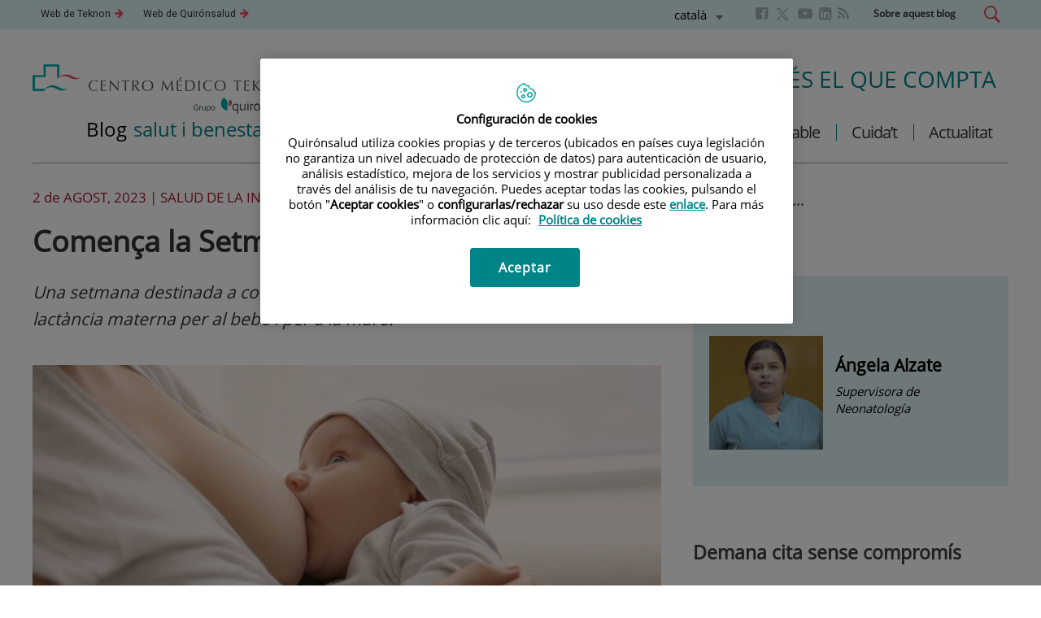

--- FILE ---
content_type: text/html;charset=UTF-8
request_url: https://www.teknon.es/blog/ca/salut-az/comenca-la-setmana-de-la-lactancia-materna
body_size: 18640
content:







<!DOCTYPE html>
<html lang="ca"  dir="ltr">
<head prefix="dcterms: http://purl.org/dc/terms/# og: http://ogp.me/ns#">
	
	





















	<title>Comença la Setmana de la Lactància Materna! | Blog de Centro Médico Teknon</title><script type="text/javascript" src="/ruxitagentjs_ICA7NVfghqrux_10329260115094557.js" data-dtconfig="rid=RID_-33299274|rpid=-920501829|domain=teknon.es|reportUrl=https://noi29349.live.dynatrace.com/bf|app=08481f1de42bbf38|ssc=1|cors=1|owasp=1|featureHash=ICA7NVfghqrux|srsr=10000|nsfnv=1|rdnt=1|uxrgce=1|cuc=1n09hfh2|mel=100000|dpvc=1|md=mdcc1=b_login|lastModification=1769401002696|tp=500,50,0|srbbv=2|agentUri=/ruxitagentjs_ICA7NVfghqrux_10329260115094557.js"></script>

	<meta name="viewport" content="width=device-width, height=device-height, initial-scale=1.0, minimum-scale=1.0, maximum-scale=5.0"/>
	<meta http-equiv="X-UA-Compatible" content="IE=edge"/>
	<meta http-equiv="Content-Type" content="text/html; charset=UTF-8"/>
	<meta name="description" content="Una setmana destinada a conscienciar la població sobre els beneficis de la lactància materna per al bebè i per a la mare."/>
	<meta name="keywords"    content="sanitat, cl&amp;iacute;niques, hospitals, investigaci&amp;oacute; cl&amp;iacute;nica,"/>
	<meta name="generator"   content="Proxia&#169; Premium Edition 2017"/>
	<meta name="language"    content="ca"/>

	
	<meta property="dcterms:identifier"  content="www.quironsalud.com"/>
	<meta property="dcterms:coverage"    content="Grupo Hospitalario Quir&oacute;n, S.A., C/ Zurbarán 28, 28010 de Madrid, Spain"/>
	<meta property="dcterms:creator"     content="Divisa IT"/>
	<meta property="dcterms:publisher"   content="Quir&oacute;nsalud"/>
	<meta property="dcterms:rights"      content="Copyright &copy; 2026"/>
	<meta property="dcterms:title"       content="Comença la Setmana de la Lactància Materna!"/>
	<meta property="dcterms:subject"     content="sanitat, cl&iacute;niques, hospitals, investigaci&oacute; cl&iacute;nica,"/>
	<meta property="dcterms:description" content="Una setmana destinada a conscienciar la població sobre els beneficis de la lactància materna per al bebè i per a la mare."/>
	<meta property="dcterms:language"    content="ca"/>

	
	<meta name="twitter:card"            content="summary_large_image"/>
	
		
		
		
		
	<meta name="twitter:site"            content="@quironsalud"/>
		
	
	<meta name="twitter:title"           content="Comença la Setmana de la Lactància Materna!"/>
	<meta name="twitter:description"     content="Una setmana destinada a conscienciar la població sobre els beneficis de la lactància materna per al bebè i per a la mare."/>
	<meta name="twitter:image"           content="https://www.teknon.es/idcsalud-client/cm/images?locale=ca_ES&amp;idMmedia=3123142"/>

	
	<meta property="og:type" content="website"/>
	<meta property="og:title"            content="Comença la Setmana de la Lactància Materna!"/>
	<meta property="og:site_name"        content="Blog de Centro Médico Teknon"/>
	<meta property="og:description"      content="Una setmana destinada a conscienciar la població sobre els beneficis de la lactància materna per al bebè i per a la mare."/>
	<meta property="og:url"              content="https://www.teknon.es/blog/ca/salut-az/comenca-la-setmana-de-la-lactancia-materna"/>
	
	<meta property="og:image"           content="https://www.teknon.es/idcsalud-client/cm/images?locale=ca_ES&amp;idMmedia=3123142"/>
	<meta property="og:image:width"     content="1200"/>
	<meta property="og:image:height"    content="678"/>
	

	
	

	
	
	
	
	
	


	
	<link rel="canonical" href="https://www.teknon.es/blog/ca/salut-az/comenca-la-setmana-de-la-lactancia-materna" />
<link rel="alternate" hreflang="es" href="https://www.teknon.es/blog/es/salud-az/comienza-semana-lactancia-materna" />
<link rel="alternate" hreflang="es-ES" href="https://www.teknon.es/blog/es/salud-az/comienza-semana-lactancia-materna" />
<link rel="alternate" hreflang="ca" href="https://www.teknon.es/blog/ca/salut-az/comenca-la-setmana-de-la-lactancia-materna" />

	
			
	<link rel="icon" href="/idcsalud-client/imagenes/favicons/favicon_quironsalud.ico?nc=1768863600000"/>
	<link rel="shortcut icon" href="/idcsalud-client/imagenes/favicons/favicon_quironsalud.ico?nc=1768863600000"/>

	
	

	<!-- En funciï¿½n del modo de compatibilidad trabajamos con una versiï¿½n u otra del sistema base -->
	
	
	

	
	
	
	<link rel="stylesheet" type="text/css" href="/idcsalud-client/css/cmclient/globalStyles.css?nc=1768863600000"/>
	<link rel="stylesheet" type="text/css" href="/idcsalud-client/javaScript/cmclient/bootstrap/css/bootstrap.min.css?nc=1768863600000"/>
	<link rel="stylesheet" type="text/css" href="/idcsalud-client/css/font-awesome/css/font-awesome.min.css?nc=1768863600000"/>
	
	<link rel="stylesheet" type="text/css" href="/idcsalud-client/javaScript/toastr/toastr.min.css?nc=1768863600000"/>
	
	
	

	<link type="text/css" rel="stylesheet" href="/idcsalud-client/css/webs/web_blog.css?nc=1768863600000" />


	
	<link id="proxia-css-sys" rel="stylesheet" type="text/css" href="/idcsalud-client/css-sys/css-system.css?nc=1768863600000" />
	

	
	<link rel="stylesheet" type="text/css"  href="//fonts.googleapis.com/css?family=Roboto:400,300,500">
	<link rel="stylesheet" type="text/css" href="/idcsalud-client/css/teknonblog/estilo.css?nc=1768863600000"/>
	
	<!--[if IE 9]><link rel="stylesheet" type="text/css" href="/idcsalud-client/css/teknon/ie9.css?nc=1768863600000"/><![endif]-->

	
	<script type="text/javascript">
	<!--
	var _rootWeb = "/idcsalud-client";
	var _basePath = "/idcsalud-client/cm";
	var _user = {"fullname":"Invitado del sistema","userLocale":"ca_ES","roles":["guest","guest","SYS$kAmFNsujkO7OZPcM"],"securityConstraints":["guest","pdp_volatileFiles","DVIFrame.user"]};
	var _isSSL = (location.href.indexOf("https://") == 0)?true:false;
	var _fullWeb = (_isSSL)?"https://www.teknon.es/idcsalud-client":"http://www.teknon.es/idcsalud-client";
	var _userLocale = "ca_ES";
	var _userLocaleLang = "ca";
	var _userLocaleCountry = "ES";
	var _directionality = "ltr";
	var _currentWeb = "blog";
	var _currentDomain = "www.teknon.es";
	var _currentTemplate = "/tkContent";
	var _currentUrl = "/blog/ca/salut-az/comenca-la-setmana-de-la-lactancia-materna";
	
	var _login = "guest";
	
	var _idmobdev = "0";
	var _userDeviceAlias = "device#0";
	var _idContent = '554448';
	var _noCache = "nc=1768863600000";
	var _compatibilityMode = '0';
	var _cookieDomain = ''

	
	var locationSettings = {
		basePath: '/idcsalud-client/cm',
		noTownSelected: 'No ha seleccionado ninguna ciudad, aseg&uacute;rese de que es lo que desea.',
		countryField: 'Seleccione el pa&iacute;s',
		stateField: 'Seleccione la provincia',
		townField: 'Escriba la localidad',
		legend: 'Datos de localizaci&oacute;n',
		municipality: '(Municipio)',
		hideCountry: true,
		allowEmptyTown: true,
		bootstrap: true,
		autoFocus: false
	};

	
	var photoSwipeText = {
		closePhoto: 'Cerrar (Esc)',
		prevPhoto: 'Anterior (Tecla &quot;&lt;&quot;)',
		nextPhoto: 'Siguiente (Tecla &quot;&gt;&quot;)',
		zoomInOut: 'Hacer zoom',
		toggleFullscreen: 'Pantalla completa',
		sharePhoto: 'Compartir',
		loadErrMsg: '<a href=\u0022%url%\u0022 target=\u0022_blank\u0022>El fichero multimedia<\u002Fa> no ha podido ser cargado.',
		shareOnFacebook: 'Compartir en Facebook',
		shareOnTwitter: 'Compartir en Twitter',
		shareOnPinterest: 'Compartir en Pinterest',
		downloadMedia: 'Descargar fichero',
		psAuthor: 'Autor:'
	};

	
	var dtp_goToday = "Vés a avui";
	var dtp_clearSelection = "Netejar selecció";
	var dtp_closePicker = "Tancar el selector";
	var dtp_selectMonth = "Seleccionar mes";
	var dtp_prevMonth = "Mes anterior";
	var dtp_nextMonth = "Mes següent";
	var dtp_selectYear = "Seleccionar any";
	var dtp_prevYear = "Any anterior";
	var dtp_nextYear = "Any següent";
	var dtp_selectDecade = "Seleccionar dècada";
	var dtp_prevDecade = "Dècada anterior";
	var dtp_nextDecade = "Dècada següent";
	var dtp_prevCentury = "Segle anterior";
	var dtp_nextCentury = "Segle següent";
	var dtp_pickHour = "Seleccionar hora";
	var dtp_incrementHour = "Incrementar hora";
	var dtp_decrementHour = "Disminueix hora";
	var dtp_pickMinute = "Seleccionar minut";
	var dtp_incrementMinute = "Incrementar minutu";
	var dtp_decrementMinute = "Disminueix minut";
	var dtp_pickSecond = "Seleccionar segon";
	var dtp_incrementSecond = "Incrementar segon";
	var dtp_decrementSecond = "Disminueix segon";
	var dtp_togglePeriod = "Canviar període";
	var dtp_selectTime = "Seleccionar data";
	var dtp_dateFormat = "DD\u002FMM\u002FYYYY";
	var dtp_timeFormat = "H:mm";
	var dtp_helpKey = "Premeu \u0022h\u0022 per obtenir ajuda";
	var dtp_helpTitle = "Navegació del teclat del selector de dates";
	var dtp_helpText = "Amb les tecles esquerra \u002F dreta es mourà el focus cap enrere \u002F endavant un dia, amunt \u002F avall mourà el focus cap enrere \u002F endavant una setmana. Amb la tecla de control premuda, cap amunt \u002F esquerra es mourà el focus cap enrere un any, avall \u002F a la dreta es mourà el focus per endavant un any.";

	
	var searchInputText = "Cerca";
	var seeAllTextTitle = 'Mostra-ho tot';
	var seeLessTextTitle = 'Mostra menys';
	var moreInformation = 'M&eacute;s informaci&oacute;';
	var nextText = 'Diapositiva seg&uuml;ent';
	var prevText = 'Diapositiva anterior';
	var playText = 'Juga control lliscant';
	var pauseText = 'Pausa el control lliscant';
	var sliderText = 'Control lliscant';
	var sliderCountText = 'Nombre de controls lliscants';
	var closeText = 'Tancar';
	var replyToText = 'Respon a <strong>{0}<\u002Fstrong>';
	var commentSuccess = 'El comentari s\u0027ha enviat correctament. Gr&agrave;cies per la vostra participaci&oacute;.';
	var xformsDateFormat = 'DD\u002FMM\u002FYYYY';
	var xformsTimeFormat = 'H:mm';
	var decimalFormat = ',';
	var loadingText = 'Carregant...';
	var sendingText = 'Enviant...';
	var deletingText = 'Eliminant...';
	var sociallockerHeader = 'Aquest contingut est&agrave; bloquejat';
	var sociallockerMessage = 'Comparteix aquesta p&agrave;gina per veure el contingut amagat.';
	var backToTopText = 'Tornar al principi';
	var optNavigatorText = 'Esteu utilitzant un navegador que no &eacute;s compatible o est&agrave; obsolet. Considera canviar el navegador.';
	var jumpToContent = 'Saltar al contingut';
	var jumpToContentTitle = 'Saltar navegaci&oacute; i anar al contingut de la p&agrave;gina';
	var errorText = 'Errors';
	
	
	var zoomIn = 'Aumentar nivel de zoom';
	var zoomOut = 'Disminuir nivel de zoom';
	var typeControlTitle = 'Mapa';
	var roadmap = 'Mapa de carreteras';
	var satellite = 'Sat&eacute;lite';
	var hybrid = 'Hibrido';
	var terrain = 'Terreno';

	
	var _googleMapKeyboardIcon = 'Icona';
	var _googleMapKeyboardIconDescription = 'Descripció de la icona';

	//-->
	</script>
    <script type="text/javascript" src="/idcsalud-client/javaScript/react/polyfills.production.min.js?nc=1768863600000"></script>
	
	<script type="text/javascript" src="/idcsalud-client/javaScript/proxia.js?nc=1768863600000"></script>

	
	<script type="text/javascript" src="/idcsalud-client/javaScript/jquery.min.js?nc=1768863600000"></script>
	<script type="text/javascript" src="/idcsalud-client/javaScript/jquery-migrate.min.js?nc=1768863600000"></script>
	<script type="text/javascript">
		jQuery.UNSAFE_restoreLegacyHtmlPrefilter();
		jQuery['browser'] = browserDetails;
	</script>

	<script src="https://www.google.com/recaptcha/api.js" async defer></script>
	
	<script type="text/javascript" src="/idcsalud-client/javaScript/cmclient/bootstrap/js/bootstrap.min.js?nc=1768863600000"></script>
	<script type="text/javascript">$.fn.bstooltip = $.fn.tooltip.noConflict();</script>
	<script type="text/javascript" src="/idcsalud-client/javaScript/jquery.easy.slider.js?nc=1768863600000"></script>
	<script type="text/javascript" src="/idcsalud-client/javaScript/toastr/toastr.min.js?nc=1768863600000"></script>
	<!--[if gte IE 9]><!--><script type="text/javascript" src="/idcsalud-client/javaScript/hammer.min.js?nc=1768863600000"></script><!--<![endif]-->

	<script type="text/javascript" src="/idcsalud-client/javaScript/moment/min/moment.min.js?nc=1768863600000"></script>
	
		<script type="text/javascript" src="/idcsalud-client/javaScript/moment/locale/ca.js?nc=1768863600000"></script>
		
			<script type="text/javascript" src="/idcsalud-client/javaScript/moment/locale/ca-es.js?nc=1768863600000"></script>
		
	

	<!--[if lt IE 9]>
	<script type="text/javascript" src="/idcsalud-client/javaScript/css3-mediaqueries.js?nc=1768863600000"></script>
	<script type="text/javascript" src="/idcsalud-client/javaScript/html5shiv.min.js?nc=1768863600000"></script>
	<script type="text/javascript" src="/idcsalud-client/javaScript/respond.min.js?nc=1768863600000"></script>
	<![endif]-->

	
	
	
	

    
    <script type="text/javascript">
    var xformsCustomPath = '/idcsalud-client/javaScript/cmclient/proxia.xforms.custom.js?nc=1768863600000';
    </script>
	<script type="text/javascript" src="/idcsalud-client/javaScript/init.js?nc=1768863600000"></script>
	<script type="text/javascript" src="/idcsalud-client/javaScript/cmclient/init_web.js?nc=1768863600000"></script>

	
	<script type="text/javascript" src="/idcsalud-client/javaScript/webs/web_blog.js?nc=1768863600000"></script>



	
	

	
	

	
	



	

	<!-- JAVASCRIPT CUSTOM //-->

	

	<script type="text/javascript">
	<!--
    var _hospitalDigital = false;
	var cookieNoticeTitle = 'Uso de cookies';
	var cookieNoticeContent = 'Este sitio web utiliza cookies para mejorar su experiencia de navegación. Más información sobre <a href=\u0022{0}\u0022>cómo usamos las cookies y de qué manera puede cambiar su configuración<\u002Fa>.';
	var cookieNoticeLink = '\u002Fes\u002Fpolitica-cookies';
	var cookieNoticeClose = '';


    var linkAppIos = 'https:\u002F\u002Fitunes.apple.com\u002Fes\u002Fapp\u002Fid983560647?mt=8';
    var linkAppAndroid = 'https:\u002F\u002Fplay.google.com\u002Fstore\u002Fapps\u002Fdetails?id=com.divisait.quironsalud';
	var noClosePharmaciesMessage = 'No hemos encontrado farmacias cerca de ti. A continuación puede ver la más próxima.';
	var pharmaciesMaxDistance = '3000.0';
	var howToArrivePharmacies = 'Com arribar...';
	var pharmacyName = 'Farm&agrave;cia';
	var seeMapPharmacies = 'Veure mapa';
	var seeListPharmacies = 'Veure llistat';
	var longitudeUnit = 'm.';
	var noticeIEPharmacies = 'Per permetre la geolocalitzaci&oacute; a trav&eacute;s d\u0027Internet Explorer i\u002Fo Explorer Edge assegura\u0027t de tenir permesa la ubicaci&oacute; sobre el dispositiu als par&agrave;metres del sistema.';
	var closeNoticeIEPharmacies = 'Tancar av&iacute;s';
	var searcherPharmacies = 'Cercador farm&agrave;cies';
	var searchPharmacies = 'Nom, direcci&oacute; localitat...';
	var searchResults = 'Resultats trobats per';
	var searchNoResults = 'No s\u0027han trobat resultats per';
	var valueNotFound = 'no coincide con ning&uacute;n elemento';
	var linkNewTab = 'Aquest enlla&ccedil; s\u0027obrir&agrave; en una nova p&agrave;gina';
	var noCloseCentersMessage = 'No hemos encontrado centros cerca de ti. A continuación puede ver el más próximo.';
	var centersMaxDistance = '500.0';
	var howToArriveCenters = 'Com arribar...';
	var listUrgenciesCenters = 'veure urgències';
	var centerName = 'Centre'
	var seeMapCenters = 'veure mapa';
	var seeListCenters = 'veure llistat';
	var noticeIECenters = '';
	var closeNoticeIECenters = 'Tancar av&iacute;s';
	var searcherCenters = 'Cercador de Centres';
	var searchCenters = 'Nom, adre &oacute;n, localitat ...';
	var back = 'Tornar';
	var buttonQR = 'Acceder a la URL del c&oacute;digo QR';
	var showHDTooltip = 'false';
	var _patientname = '';
	var _patientsurname1 = '';
    var _patientsurname2 = '';
	var _tipoRelacion = '';
	var _nivelAcceso = '';
	var _edad = '0';
	var userSecurityConstraints = [
		
			
				'guest'
			
				,'pdp_volatileFiles'
			
				,'DVIFrame.user'
			
		
	];

	var htmlClass = 'mainBody blogs blog contentPage default';
	var seeAllPhotosTitle = 'Veure totes';
	var seeSliderPhotosTitle = 'Amaga totes';
	var moreOptions = 'M&eacute;s opcions';
	var sendText = 'Enviar';
	var selectTownText = 'Selecciona una prov&iacute;ncia';
	var centresText = 'Centres';
	var searchInputText = "Cerca...";
	
	var xformsConfig = {
		sendHtmlForm: true,
		allowedExt: new Array("pdf"),
		maxFileSize: 0 // Sin límite
	}
	
	xformsCustom ={
		sendHtmlForm: true,
		allowedExt: new Array("pdf"),
		//maxFileSize: 0 //Sin limite
		maxFileSize: 50 * 1024  //50Mb
	}

	
	var googleMapsAPIKey = location.href.indexOf('divisait.local') != -1 ? null : 'AIzaSyCB9ZMe2cliuhlJhXPHduYzuteoSMJqiA4';
	//-->

	
	var _diasWarningTutelado = '90';

	
	var _diasModalMail = '8';

	
	var _numeroDigitos = '6';
	var _numeroIntentos = '3';
	var _tiempoPin = '15';
	var _maximoSMS = '2';
	var _tiempoBlock = '5';

	
	var _buscarEspecialidad = 'Cercar per especialitat';
	var _buscarNombre = 'Cercar per nom i cognoms';
	var _buscarCentro = 'Buscar por centro';
	</script>
	
	
	
    
    
    
        
        
    	


	<script type="text/javascript" src="/idcsalud-client/javaScript/dataLayer.js?nc=1768863600000"></script>
	<script type="text/javascript" src="/idcsalud-client/javaScript/cmclient/ga.js?nc=1768863600000"></script>


	
	<script type="text/javascript">
	<!--
	var _name = 'Nombre y apellidos';
	var _mail = 'Correo electr&oacute;nico';
	var _comment = 'Comentario';
	var _commentMessage = 'Los comentarios de este blog est&aacute;n sujetos a moderaci&oacute;n. No ser&aacute;n visibles hasta que un administrador los valide. Muchas gracias por su participaci&oacute;n.';
	var _sendComment = 'Enviar comentario';
	var _nameText = 'Introduzca su nombre y apellidos';
	var _mailText = 'Introduzca una cuenta de correo válida';
	var _commentText = 'Introduzca su comentario sobre esta entrada';
	var _role;
		
	//-->
	</script>

                              <script>!function(e){var n="https://s.go-mpulse.net/boomerang/";if("False"=="True")e.BOOMR_config=e.BOOMR_config||{},e.BOOMR_config.PageParams=e.BOOMR_config.PageParams||{},e.BOOMR_config.PageParams.pci=!0,n="https://s2.go-mpulse.net/boomerang/";if(window.BOOMR_API_key="LU6QR-YFSJM-6VU5Z-7D2Z9-YA25B",function(){function e(){if(!o){var e=document.createElement("script");e.id="boomr-scr-as",e.src=window.BOOMR.url,e.async=!0,i.parentNode.appendChild(e),o=!0}}function t(e){o=!0;var n,t,a,r,d=document,O=window;if(window.BOOMR.snippetMethod=e?"if":"i",t=function(e,n){var t=d.createElement("script");t.id=n||"boomr-if-as",t.src=window.BOOMR.url,BOOMR_lstart=(new Date).getTime(),e=e||d.body,e.appendChild(t)},!window.addEventListener&&window.attachEvent&&navigator.userAgent.match(/MSIE [67]\./))return window.BOOMR.snippetMethod="s",void t(i.parentNode,"boomr-async");a=document.createElement("IFRAME"),a.src="about:blank",a.title="",a.role="presentation",a.loading="eager",r=(a.frameElement||a).style,r.width=0,r.height=0,r.border=0,r.display="none",i.parentNode.appendChild(a);try{O=a.contentWindow,d=O.document.open()}catch(_){n=document.domain,a.src="javascript:var d=document.open();d.domain='"+n+"';void(0);",O=a.contentWindow,d=O.document.open()}if(n)d._boomrl=function(){this.domain=n,t()},d.write("<bo"+"dy onload='document._boomrl();'>");else if(O._boomrl=function(){t()},O.addEventListener)O.addEventListener("load",O._boomrl,!1);else if(O.attachEvent)O.attachEvent("onload",O._boomrl);d.close()}function a(e){window.BOOMR_onload=e&&e.timeStamp||(new Date).getTime()}if(!window.BOOMR||!window.BOOMR.version&&!window.BOOMR.snippetExecuted){window.BOOMR=window.BOOMR||{},window.BOOMR.snippetStart=(new Date).getTime(),window.BOOMR.snippetExecuted=!0,window.BOOMR.snippetVersion=12,window.BOOMR.url=n+"LU6QR-YFSJM-6VU5Z-7D2Z9-YA25B";var i=document.currentScript||document.getElementsByTagName("script")[0],o=!1,r=document.createElement("link");if(r.relList&&"function"==typeof r.relList.supports&&r.relList.supports("preload")&&"as"in r)window.BOOMR.snippetMethod="p",r.href=window.BOOMR.url,r.rel="preload",r.as="script",r.addEventListener("load",e),r.addEventListener("error",function(){t(!0)}),setTimeout(function(){if(!o)t(!0)},3e3),BOOMR_lstart=(new Date).getTime(),i.parentNode.appendChild(r);else t(!1);if(window.addEventListener)window.addEventListener("load",a,!1);else if(window.attachEvent)window.attachEvent("onload",a)}}(),"".length>0)if(e&&"performance"in e&&e.performance&&"function"==typeof e.performance.setResourceTimingBufferSize)e.performance.setResourceTimingBufferSize();!function(){if(BOOMR=e.BOOMR||{},BOOMR.plugins=BOOMR.plugins||{},!BOOMR.plugins.AK){var n=""=="true"?1:0,t="",a="cj3hcfixfuxne2lxum6a-f-fcbba6650-clientnsv4-s.akamaihd.net",i="false"=="true"?2:1,o={"ak.v":"39","ak.cp":"1887260","ak.ai":parseInt("1262521",10),"ak.ol":"0","ak.cr":8,"ak.ipv":4,"ak.proto":"h2","ak.rid":"456dfa32","ak.r":47370,"ak.a2":n,"ak.m":"dscb","ak.n":"essl","ak.bpcip":"18.118.113.0","ak.cport":42776,"ak.gh":"23.208.24.74","ak.quicv":"","ak.tlsv":"tls1.3","ak.0rtt":"","ak.0rtt.ed":"","ak.csrc":"-","ak.acc":"","ak.t":"1769448252","ak.ak":"hOBiQwZUYzCg5VSAfCLimQ==/qvXk2a7DMiToCnkIc87csmytLrf1NHKCPuh6yBiRnanFzRs28hvDM0CroTO2lK0VfX3dcqXtealGFeRVosgOSQGnbprCekORyIroi7RbD4Liz6kqxez9l/dT9lyuyb6urmEXFWifsBKYjxEdinUFHEGW7RGss8F6ltLylpAerU3QMvDNuEAtfndTCssqc5u76xbTOGA+aOxADzXU2dELUMKp2UPhqgC3uVkBo0tO77NYBKSv+38YxUQ/8zie9Z1RR/o73MgT75v8zh7TrSeVDdQZAHbG2ZSp5c8jr2/tAG60RBhYCmoqzdBJqhfG/mCMvy4to3Yhm92hruPJxS6+2ug9fPn4FIyet+lvNI5CrBb6iRG4rPZNTiqQbXQJnNZfdiEuNGraOd555391z50d+g8uca2cTQgk5rNDVE9voA=","ak.pv":"8","ak.dpoabenc":"","ak.tf":i};if(""!==t)o["ak.ruds"]=t;var r={i:!1,av:function(n){var t="http.initiator";if(n&&(!n[t]||"spa_hard"===n[t]))o["ak.feo"]=void 0!==e.aFeoApplied?1:0,BOOMR.addVar(o)},rv:function(){var e=["ak.bpcip","ak.cport","ak.cr","ak.csrc","ak.gh","ak.ipv","ak.m","ak.n","ak.ol","ak.proto","ak.quicv","ak.tlsv","ak.0rtt","ak.0rtt.ed","ak.r","ak.acc","ak.t","ak.tf"];BOOMR.removeVar(e)}};BOOMR.plugins.AK={akVars:o,akDNSPreFetchDomain:a,init:function(){if(!r.i){var e=BOOMR.subscribe;e("before_beacon",r.av,null,null),e("onbeacon",r.rv,null,null),r.i=!0}return this},is_complete:function(){return!0}}}}()}(window);</script></head>
<body class="mainBody blogs blog contentPage default">
	













<!-- Google Tag Manager Data Layer -->
<noscript><iframe title="Google Tag Manager" src="//www.googletagmanager.com/ns.html?id=GTM-W2XJNBC"
height="0" width="0" style="display:none;visibility:hidden"></iframe></noscript>
<!-- End Google Tag Manager Data Layer-->






<script type="text/javascript">
// Si hemos interactuado, insertamos el GTM 1 (El nuevo)
/* function initGTM(w,d,s,l,i){
	w[l]=w[l]||[];w[l].push({'gtm.start':
	new Date().getTime(),event:'gtm.js'});var f=d.getElementsByTagName(s)[0],
	j=d.createElement(s),dl=l!='dataLayer'?'&l='+l:'';j.async=true;j.src=
	'//www.googletagmanager.com/gtm.js?id='+i+dl;f.parentNode.insertBefore(j,f);
} */
</script>




	<div class="mainBody">
		<p class="sr-only sr-only-focusable"><a href="#contentName" title="Saltar navegaci&oacute; i anar al contingut de la p&agrave;gina" accesskey="5">Saltar al contingut</a></p>

		
			<div class="mainContainer">
				<div class="portalLayoutGrid portalLayoutOuterGrid portalLayoutCols2 portalLayoutRows4">
<div class="portalLayoutRow"><div class="portalLayoutCell portalLayoutColspan2"><div class="portalLayoutGrid portalLayoutInnerGrid portalLayoutCols2 portalLayoutColspan2"><div class="portalLayoutRow"><div class="portalLayoutCell portalLayoutCols2 portalLayoutColspan2 header"><div class="portalLayoutGrid portalLayoutDynamicArea portalLayoutCols6 portalLayoutColspan6 portalLayoutRows4"><div class="portalLayoutRow"><div class="portalLayoutCell portalLayoutColspan6"><div class="portalLayoutGrid portalLayoutInnerGrid portalLayoutCols6 portalLayoutColspan6"><div class="portalLayoutRow"><div class="portalLayoutCell portalLayoutCols6 portalLayoutColspan6 headerTop"><div class="portalLayoutGrid portalLayoutArea portalLayoutCols6 portalLayoutColspan6"><div class="portalLayoutRow"><div class="portalLayoutCell">




<div class="cmMenuBox  menu-menuAcceso">
	<ul class="cmMenuLevel1 menuAcceso">
<li class="cmMenuLevel1 fa fa-arrow-right firstElement"><span><a href="https://www.teknon.es/"  onclick="javascript:window.open('https://www.teknon.es/','menuPopUp','toolbar=yes, location=yes, directories=yes, status=yes, menubar=yes, scrollbars=yes, resizable=yes, width=800, height=600'); return false;"  onkeypress="return keyPress(event);" ><span class="cmMenuTitle">Web de Teknon</span><span class="sr-only"> Aquest enllaç s'obrir&agrave; en una finestra nova.</span></a></span></li>
<li class="cmMenuLevel1 fa fa-arrow-right lastElement"><span><a href="https://www.quironsalud.com/"  onclick="javascript:window.open('https://www.quironsalud.com/','menuPopUp','toolbar=yes, location=yes, directories=yes, status=yes, menubar=yes, scrollbars=yes, resizable=yes, width=800, height=600'); return false;"  onkeypress="return keyPress(event);" ><span class="cmMenuTitle">Web de Quirónsalud</span><span class="sr-only"> Aquest enllaç s'obrir&agrave; en una finestra nova.</span></a></span></li>
</ul>

</div>
</div><div class="portalLayoutCell"></div><div class="portalLayoutCell">



<div class="langSelectorContainer">
	<span class="sr-only">Selector d'idioma</span>
	<div class="langSelector blog-teknon langSelector">
		<a href="javascript:;" class="langActual" id="langLabel" role="button" data-toggle="dropdown" aria-haspopup="true" aria-expanded="false">
			<span class="sr-only">Llenguatge actiu</span>
			<span class="lang-ca">català</span>
		</a>
		<ul class="boxLang dropdown-menu" aria-labelledby="langLabel">
			
			
				
				<li class="lang_ca_ES lang_active">
					<a href="https://www.teknon.es/blog/ca/salut-az/comenca-la-setmana-de-la-lactancia-materna" class="setLocale" lang="ca">
						català
					</a>
				</li>		
				
				<li class="lang_es_ES">
					<a href="https://www.teknon.es/blog/es/salud-az/comienza-semana-lactancia-materna" class="setLocale" lang="es">
						español
					</a>
				</li>		
				
			
		</ul>
	</div>
</div>

</div><div class="portalLayoutCell">




<div class="cmMenuBox  menu-menuSocial">
	<ul class="cmMenuLevel1 menuSocial">
<li class="cmMenuLevel1 firstElement"><span><a href="https://www.facebook.com/centromedicoteknon"  onclick="javascript:window.open('https://www.facebook.com/centromedicoteknon','menuPopUp','toolbar=yes, location=yes, directories=yes, status=yes, menubar=yes, scrollbars=yes, resizable=yes, width=800, height=600'); return false;"  onkeypress="return keyPress(event);" ><span class="cmMenuTitle"><span class="fa fa-facebook-square"></span>Facebook</span><span class="sr-only"> Aquest enllaç s'obrir&agrave; en una finestra nova.</span></a></span></li>
<li class="cmMenuLevel1" style="background-image: url('/ca/menus/3686207-Teknon-X.png');"><span><a href="https://www.twitter.com/clinica_teknon"  onclick="javascript:window.open('https://www.twitter.com/clinica_teknon','menuPopUp','toolbar=yes, location=yes, directories=yes, status=yes, menubar=yes, scrollbars=yes, resizable=yes, width=800, height=600'); return false;"  onkeypress="return keyPress(event);" ><span class="cmMenuTitle"><span class="null"></span>Twitter</span><span class="sr-only"> Aquest enllaç s'obrir&agrave; en una finestra nova.</span></a></span></li>
<li class="cmMenuLevel1"><span><a href="https://www.youtube.com/user/CentroMedicoTeknon"  onclick="javascript:window.open('https://www.youtube.com/user/CentroMedicoTeknon','menuPopUp','toolbar=yes, location=yes, directories=yes, status=yes, menubar=yes, scrollbars=yes, resizable=yes, width=800, height=600'); return false;"  onkeypress="return keyPress(event);" ><span class="cmMenuTitle"><span class="fa fa-youtube-play"></span>Youtube</span><span class="sr-only"> Aquest enllaç s'obrir&agrave; en una finestra nova.</span></a></span></li>
<li class="cmMenuLevel1"><span><a href="https://www.linkedin.com/company/1443305"  onclick="javascript:window.open('https://www.linkedin.com/company/1443305','menuPopUp','toolbar=yes, location=yes, directories=yes, status=yes, menubar=yes, scrollbars=yes, resizable=yes, width=800, height=600'); return false;"  onkeypress="return keyPress(event);" ><span class="cmMenuTitle"><span class="fa fa-linkedin-square"></span>Linkedin</span><span class="sr-only"> Aquest enllaç s'obrir&agrave; en una finestra nova.</span></a></span></li>
<li class="cmMenuLevel1 lastElement"><span><a href="/blog/ca/rss" ><span class="cmMenuTitle"><span class="fa fa-rss"></span>RSS</span></a></span></li>
</ul>

</div>
</div><div class="portalLayoutCell">




<div class="cmMenuBox  menu-menuCabecera">
	<ul class="cmMenuLevel1 menuAcerca">
<li class="cmMenuLevel1 firstElement"><span><a href="/blog/ca/sobre-aquest-blog" ><span class="cmMenuTitle">Sobre aquest blog</span></a></span></li>
</ul>

</div>
</div><div class="portalLayoutCell">




<div class="cmMenuBox  menu-menuBuscar">
	<ul class="cmMenuLevel1 menuBuscar">
<li class="cmMenuLevel1 firstElement"><span><img src="/ca/menus/702433-icons8-search_filled.png" class="cmMenuImage" alt="" /><span class="cmMenuTitle">Buscar</span></span></li>
</ul>

</div>
</div></div></div></div></div></div></div></div><div class="portalLayoutRow"><div class="portalLayoutCell portalLayoutColspan6"><div class="portalLayoutGrid portalLayoutInnerGrid portalLayoutCols6 portalLayoutColspan6"><div class="portalLayoutRow"><div class="portalLayoutCell portalLayoutCols6 portalLayoutColspan6 headerMid"><div class="portalLayoutGrid portalLayoutArea portalLayoutCols6 portalLayoutColspan6"><div class="portalLayoutRow"><div class="portalLayoutCell"></div><div class="portalLayoutCell"></div><div class="portalLayoutCell"></div><div class="portalLayoutCell"></div><div class="portalLayoutCell"></div><div class="portalLayoutCell">




<div class="simpleSearcherBox  clearfix">
	<script type="text/javascript">
<!--
   function checkPattern(elm) {
       if (elm.value.length==0){
           window.alert("Ha d'introduir algun criteri de cerca");
           return false;
       }
   }
//-->
</script>
<form id="simpleSearcher" action="/blog/ca/buscar" method="get" role="search" onsubmit="return checkPattern(this.simpleSearchPattern);">
<input type="hidden" name="formName" value="simpleSearchForm"/>
<div class="cmSimpleSearchContainer">
<input type="hidden" name="formName" value="simpleSearchForm"/>
   <input type="hidden"  name="lookForType" id="lookForTypess" value="0" />
   <input type="hidden" name="searchWeb" id="searchWebss" value="blog" />
   <input type="hidden" name="sortIndex" id="sortIndexss" value="0" />
       <div class="cmSimpleSearchLabelContainer">
           <label for="simpleSearchPattern" class="cmSearchLabel">Cercar</label>
       </div>
       <div class="cmSimpleSearchInputContainer">
           <input type="text" id="simpleSearchPattern" name="simpleSearchPattern" data-search="false" maxlength="70" placeholder="Cercar..." accesskey="4" class="simpleSearchInput" />
       </div>
       <div  class="cmSimpleSearchButtonContainer">
           <input type="submit" value="Cercar" class="cmSearchButton" />
       </div>
</div>
</form>

</div>
</div></div></div></div></div></div></div></div><div class="portalLayoutRow"><div class="portalLayoutCell portalLayoutColspan6"><div class="portalLayoutGrid portalLayoutInnerGrid portalLayoutCols6 portalLayoutColspan6"><div class="portalLayoutRow"><div class="portalLayoutCell portalLayoutCols6 portalLayoutColspan6 headerBottom"><div class="portalLayoutGrid portalLayoutArea portalLayoutCols6 portalLayoutColspan6 portalLayoutRows2"><div class="portalLayoutRow"><div class="portalLayoutCell">


		

<div class="cmBanners bannerCabecera banner-logo">



 

	<h1 class="cmBannersRelativePosition standalone"><img src="/blog/ca/banners/702459-logo.png" class="bannerNormalImage" width="630" height="114" alt="" /><span class="imageText"><a href="/blog/ca" class="cmContentLink"><span class="bannerTextContainer"><span class="bannerNameText">Blog</span><span class="bannerDescrText">salut i benestar</span></span></a></span></h1>
 

</div>

</div><div class="portalLayoutCell portalLayoutCols5 portalLayoutColspan5"><div class="portalLayoutGrid portalLayoutRowspanArea portalLayoutCols5 portalLayoutColspan5 portalLayoutRows2"><div class="portalLayoutRow"><div class="portalLayoutCell portalLayoutColspan5"><div class="portalLayoutGrid portalLayoutInnerGrid portalLayoutCols5 portalLayoutColspan5"><div class="portalLayoutRow"><div class="portalLayoutCell"></div><div class="portalLayoutCell"></div><div class="portalLayoutCell portalLayoutCols3 portalLayoutColspan3">




<div class="cmMenuBox  menu-menuBanner">
	<ul class="cmMenuLevel1 menuCabeceraTitulo">
<li class="cmMenuLevel1 firstElement"><span><span class="cmMenuTitle">La teva salut és el que compta</span></span></li>
</ul>

</div>
</div></div></div></div></div><div class="portalLayoutRow"><div class="portalLayoutCell portalLayoutColspan5"><div class="portalLayoutGrid portalLayoutInnerGrid portalLayoutCols5 portalLayoutColspan5"><div class="portalLayoutRow"><div class="portalLayoutCell"></div><div class="portalLayoutCell"></div><div class="portalLayoutCell portalLayoutCols3 portalLayoutColspan3">




<div class="cmMenuBox  menu-menuPrincipal">
	<ul class="cmMenuLevel1 menuPrincipal">
<li class="cmMenuLevel1 firstElement"><span><a href="/blog/ca/salut-az" ><span class="cmMenuTitle">Salut de l’A a la Z</span></a></span></li>
<li class="cmMenuLevel1"><span><a href="/blog/ca/vida-saludable" ><span class="cmMenuTitle">Vida saludable</span></a></span></li>
<li class="cmMenuLevel1"><span><a href="/blog/ca/cuidat" ><span class="cmMenuTitle">Cuida’t</span></a></span></li>
<li class="cmMenuLevel1 lastElement"><span><a href="/blog/ca/actualitat" ><span class="cmMenuTitle">Actualitat</span></a></span></li>
</ul>

</div>
</div></div></div></div></div></div></div></div></div></div></div></div></div></div></div></div></div></div></div></div><div class="portalLayoutRow"><div class="portalLayoutCell portalLayoutColspan2"><div class="portalLayoutGrid portalLayoutInnerGrid portalLayoutCols2 portalLayoutColspan2"><div class="portalLayoutRow"><div class="portalLayoutCell portalLayoutCols2 portalLayoutColspan2 container containerContent"><div class="portalLayoutGrid portalLayoutArea portalLayoutCols2 portalLayoutColspan2 portalLayoutRows2"><div class="portalLayoutRow"><div class="portalLayoutCell">







	<div class="currentContent contentEntryBlog ">
		<div>
			




		</div>
		<div class="currentContentContainer">
			<div id="bodyContentDiv" class="cmBodyContent"><div class="modelTeknonEntradaDeBlog templateHtml"><div class="contentDate">2 de <span class="contentDateMonth">agost</span>, 2023 | <span class="contentCat">Salud de la infancia</span></div><h1 class="contentName" id="contentName">Comença la Setmana de la Lactància Materna!</h1><div class="contentAbstract">Una setmana destinada a conscienciar la població sobre els beneficis de la lactància materna per al bebè i per a la mare.</div><div class="contentDescription"><p class="cmParagraph"><span class="cmEmbedImage cmEmbedImageUnaligned"><img src="/blog/ca/salut-az/comenca-la-setmana-de-la-lactancia-materna.ficheros/3123142-Lactancia%20materna%20teknon.jpeg?width=1200&amp;height=678&amp;aspectRatio=true" width="1200" height="678" alt="Lactancia materna teknon"/><span class="cmEmbedImageFooter" style="max-width:1200px;">Lactancia materna teknon</span></span></p>
<p class="cmParagraph">Sabies que alletar al bebè durant la primera hora de vida pot prevenir fins al 22% de les morts neonatals? Si parlem dels primers anys de vida, en els menors de 2 anys, la lactància materna té més beneficis potencials sobre la salut del nen que altres intervencions potencials. Finalment, cal destacar que la lactància materna evita 1,4 M de morts en nens menors de 5 anys. Avui t'explico els beneficis de la lactància materna per al bebè i per a la mare.</p>
<h2 class="aguamarina"><span>Beneficis de la lactància materna per al bebè</span></h2>
<p class="cmParagraph">La interacció per a la mare i el bebè durant la lactància materna té repercussions positives per a la vida del nen pel que fa a l'estimulació, la conducta, la parla, la sensació de benestar, la seguretat i la forma en la qual el nen es relaciona amb les altres persones.</p>
<p class="cmParagraph">La llet materna és l'aliment que millor s'adapta a les necessitats del nounat, el més equilibrat i el que digereix millor. A més, el protegeix d'unes certes infeccions i ajuda a reduir el risc d'al·lèrgies i algunes malalties, com la diabetis, l'obesitat o la celiaquia.</p>
<h2 class="aguamarina"><span>Beneficis de la lactància materna per a la salut de la mare</span></h2>
<p class="cmParagraph">La lactància materna contribueix a la salut de la mare, ja que ajuda a reduir el risc de l'hemorràgia postpart. A curt termini, la lactància materna retarda el retorn de la fertilitat i a llarg termini, redueix el risc de diabetis tipus 2, osteoporosi i càncer de mama, úter i ovaris.</p>
<p class="cmParagraph">Alguns estudis recents parlen de la relació entre el cessament primerenc de la lactància materna i la depressió postpart.</p>
<h2 class="aguamarina"><span>Què passa en els procediments hospitalaris després del part?</span></h2>
<p class="cmParagraph">Les rutines hospitalàries com la identificació i el test d'Apgar es poden dur a terme amb el bebè sobre la mare, de manera que es conserva el pell amb pell.</p>
<p class="cmParagraph">El pes, l'administració de la vitamina K, la profilaxi ocular i la vacuna de l'hepatitis B poden esperar fins a dues hores després del contacte pell amb pell, quan ha finalitzat la primera presa de pit.</p>
<p class="cmParagraph">Finalment, cal explicar que quan és necessari dur a terme procediments que poden resultar més agressius per al bebè, es poden realitzar mentre el bebè està prenent el pit, ja que això redueix el dolor i l'estrès.</p>
<p class="cmParagraph"><span>Sabem que de vegades no resulta fàcil, per això t'oferim alguns consells que t'ajudaran amb la </span><a href="/blog/es/cuidate/consejos-buena-lactancia-materna" title=""><span>lactància materna</span></a><span>. I si veus que necessites ajuda, no dubtis a contactar amb el nostre personal d'infermeria del Servei Maternoinfantil.</span></p>
<p class="cmParagraph"><a href="https://www.teknon.es/ca/sol%C2%B7licitud-de-visita?utm_source=bannerblog" title="Demanar cita a centre mèdic teknon" class="cmContentImageLink" target="_blank"><span class="cmEmbedImage cmEmbedImageUnaligned"><img src="/blog/ca/salut-az/comenca-la-setmana-de-la-lactancia-materna.ficheros/3123170-Teknon-banner-blog-CAT.jpeg?width=1546&amp;height=722&amp;aspectRatio=true" width="1546" height="722" alt="Demana cita. Este enlace se abrirá en una ventana nueva"/><span class="cmEmbedImageFooter" style="max-width:1546px;">Demana cita</span></span><span class="cmPopupText">Este enlace se abrirá en una ventana nueva</span></a></p>
<h2 class="aguamarina"><span>Tenir el teu fill/filla a Centre Mèdic Teknon </span></h2>
<p class="cmParagraph">En Centre Mèdic Teknon impulsem el vincle maternofilial des del primer moment, mantenint al nounat sempre al costat de la mare. D'aquesta manera s'afavoreix el contacte entre tots dos, "pell amb pell", des del moment immediatament posterior al part.</p>
<p class="cmParagraph"><span><span>El <a href="https://www.teknon.es/ca/especialitats/servicio-maternoinfantil" title="Este enlace se abrirá en una ventana nueva" target="_blank">Servei Maternoinfantil <img src="/idcsalud-client/imagenes/popup/popup_external_small.gif" class="cmPopupIcon" alt="Este enlace se abrirá en una ventana nueva"/></a>compta amb un equip assistencial qualificat que atén totes les necessitats de la mare i el bebè durant la seva <a href="/es/unidad-pediatria-cirugia-pediatrica/consejos-canastilla-bebe" title=""><span>estada</span></a>.</span></span></p></div><div class="contentTags"><a href="/blog/es/etiqueta?S_ETIQUETAS_min=Pediatr%C3%ADa" class="cmContentLink">Pediatría</a> | <a href="/blog/es/etiqueta?S_ETIQUETAS_min=lactancia%20materna" class="cmContentLink">lactancia materna</a> | <a href="/blog/es/etiqueta?S_ETIQUETAS_min=Neonatolog%C3%ADa" class="cmContentLink">Neonatología</a></div></div></div>
			
			
				<div class="box_contentEntryBlog">
					<div class="contentServices clearfix">
						<div class="headSocial">Compartir en... </div>
						<ul>
							
							
							
							
							
							
							<li><a title="" class="twitterLink" target="_blank" href="https://twitter.com/intent/tweet?text=Comença la Setmana de la Lactància Materna!&amp;url=https%3A%2F%2Fwww.teknon.es%2Fblog%2Fca%2Fsalut-az%2Fcomenca-la-setmana-de-la-lactancia-materna%3Futm_source%3DTwitter.com%26utm_medium%3Dreferral%26utm_campaign%3Dbtn_twitter&amp;via=Clinica_Teknon"><span class="icon"></span>Twittear</a></li>
							<li><a title="" class="facebookLink" target="_blank" onclick="window.open(this.href,'facebook','toolbar=no, location=no, directories=no, status=yes, resizable=no,width=625,height=425'); return false;" href="http://www.facebook.com/sharer.php?u=https%3A%2F%2Fwww.teknon.es%2Fblog%2Fca%2Fsalut-az%2Fcomenca-la-setmana-de-la-lactancia-materna%3Futm_source%3DFacebook.com%26utm_medium%3Dreferral%26utm_campaign%3Dbtn_facebook"><span class="icon"></span>Compartir</a></li>
							<li><a title="" class="linkedinLink" target="_blank" href="http://www.linkedin.com/shareArticle?mini=true&amp;url=https%3A%2F%2Fwww.teknon.es%2Fblog%2Fca%2Fsalut-az%2Fcomenca-la-setmana-de-la-lactancia-materna%3Futm_source%3DLinkedin.com%26utm_medium%3Dreferral%26utm_campaign%3Dbtn_linkedin&amp;title=Comen%C3%A7a+la+Setmana+de+la+Lact%C3%A0ncia+Materna%21&amp;source=https%3A%2F%2Fwww.teknon.es%2Fblog%2Fca%2Fsalut-az%2Fcomenca-la-setmana-de-la-lactancia-materna%3Futm_source%3DLinkedin.com%26utm_medium%3Dreferral%26utm_campaign%3Dbtn_linkedin"><span class="icon"></span>Compartir</a></li>
							<li><a title="" class="whatsappLink" href="whatsapp://send?text=Comen%C3%A7a+la+Setmana+de+la+Lact%C3%A0ncia+Materna%21+-+https%3A%2F%2Fwww.teknon.es%2Fblog%2Fca%2Fsalut-az%2Fcomenca-la-setmana-de-la-lactancia-materna%3Futm_source%3DWhatsapp.com%26utm_medium%3Dreferral%26utm_campaign%3Dbtn_whatsapp"><span class="icon"></span>Compartir</a></li>
						</ul>
					</div>
				</div>
			
			
			<div id="cmBodyContentChildrens" class="cmBodyContentChildrens Comentario">
				
					<div class="rightAlign"></div>
					
						<div class="titleEntryComments">Insertar comentario</div>
						<div class="boxEntryComments boxMsg">
							
						</div>
					
				
				
				
				
					
					
					
					
					
					
					
					
					
					
					
					
					
					
					
					
					
					
					
					
					
					
					
				

				
			</div>
		</div>
	</div>

</div><div class="portalLayoutCell"><div class="portalLayoutGrid portalLayoutRowspanArea portalLayoutRows2"><div class="portalLayoutRow"><div class="portalLayoutCell"><div class="portalLayoutGrid portalLayoutInnerGrid"><div class="portalLayoutRow"><div class="portalLayoutCell lateralBlogs"><div class="portalLayoutGrid portalLayoutDynamicArea portalLayoutRows5"><div class="portalLayoutRow"><div class="portalLayoutCell"><div class="portalLayoutGrid portalLayoutInnerGrid"><div class="portalLayoutRow"><div class="portalLayoutCell">





<div class="contentParents none clearfix">
	<div class="contentServices clearfix">
		<div class="headSocial">Compartir en... </div>
		<ul>
			
			
			
			
			
			
			<li><a title="Enviar a Twitter" class="twitterLink" target="_blank" href="https://twitter.com/intent/tweet?text=Comença la Setmana de la Lactància Materna!&amp;url=https%3A%2F%2Fwww.teknon.es%2Fblog%2Fca%2Fsalut-az%2Fcomenca-la-setmana-de-la-lactancia-materna%3Futm_source%3DTwitter.com%26utm_medium%3Dreferral%26utm_campaign%3Dbtn_twitter&amp;via=Clinica_Teknon"><span class="icon"></span>Twittear</a></li>
			<li><a title="Compartir a Facebook" class="facebookLink" target="_blank" onclick="window.open(this.href,'facebook','toolbar=no, location=no, directories=no, status=yes, resizable=no,width=625,height=425'); return false;" href="http://www.facebook.com/sharer.php?u=https%3A%2F%2Fwww.teknon.es%2Fblog%2Fca%2Fsalut-az%2Fcomenca-la-setmana-de-la-lactancia-materna%3Futm_source%3DFacebook.com%26utm_medium%3Dreferral%26utm_campaign%3Dbtn_facebook"><span class="icon"></span>Compartir</a></li>
			<li><a title="Compartir en Linkedin" class="linkedinLink" target="_blank" href="http://www.linkedin.com/shareArticle?mini=true&amp;url=https%3A%2F%2Fwww.teknon.es%2Fblog%2Fca%2Fsalut-az%2Fcomenca-la-setmana-de-la-lactancia-materna%3Futm_source%3DLinkedin.com%26utm_medium%3Dreferral%26utm_campaign%3Dbtn_linkedin&amp;title=Comen%C3%A7a+la+Setmana+de+la+Lact%C3%A0ncia+Materna%21&amp;source=https%3A%2F%2Fwww.teknon.es%2Fblog%2Fca%2Fsalut-az%2Fcomenca-la-setmana-de-la-lactancia-materna%3Futm_source%3DLinkedin.com%26utm_medium%3Dreferral%26utm_campaign%3Dbtn_linkedin"><span class="icon"></span>Compartir</a></li>
			<li><a title="Compartir a WhatsApp" class="whatsappLink" href="whatsapp://send?text=Comen%C3%A7a+la+Setmana+de+la+Lact%C3%A0ncia+Materna%21+-+https%3A%2F%2Fwww.teknon.es%2Fblog%2Fca%2Fsalut-az%2Fcomenca-la-setmana-de-la-lactancia-materna%3Futm_source%3DWhatsapp.com%26utm_medium%3Dreferral%26utm_campaign%3Dbtn_whatsapp"><span class="icon"></span>Compartir</a></li>
		</ul>
	</div>
</div>


</div></div></div></div></div><div class="portalLayoutRow"><div class="portalLayoutCell"><div class="portalLayoutGrid portalLayoutInnerGrid"><div class="portalLayoutRow"><div class="portalLayoutCell">




    
    
	<div class="autoRelatedBox listColab">
		<div class="title">Autor</div>
		<div class="contentData">
			<div class="contentData2">
				
					
					
					
					
					
					
					
					
					
					
					
					
					    
					
					
					
					
					
					
				<ul class="cmCategorizer">
    <li class="cmContentItem cmChildPosition_0 cmOddChild firstNode lastNode default_Teknon___Aut item-default" data-idcontent="471593" data-alias="blog"><div class="modelTeknonAutor templateHtmlListImage"><a href="/blog/ca/els-nostres-experts/angela-alzate" class="cmContentLink cmContentImageLink"><span class="imageMainContainer"><img class="imageMediaTop" src="/blog/ca/els-nostres-experts/angela-alzate.ficheros/2349594-angela-alzate-teknon.jpg" alt="angela-alzate-teknon"/></span><span class="contentName">Ángela Alzate</span><span class="contentText">Supervisora de Neonatología</span></a></div></li>
</ul>


			</div>
		</div>
	</div>

</div></div></div></div></div><div class="portalLayoutRow"><div class="portalLayoutCell"><div class="portalLayoutGrid portalLayoutInnerGrid"><div class="portalLayoutRow"><div class="portalLayoutCell">







<div class="cmXForm form_cita" data-all-parameters="idContent=554448&amp;locale=ca_ES" id="cmXForm_DLDidcPideCitaTeknonNew">
    






    
        <form action="/idcsalud-client/cm/blog/formsComponent.1.2.tkContent.554448/tkDvFormsPageSubmit" class="form-container form-horizontal" method="post" data-componentpath="blog/formsComponent.1.2.tkContent.554448" data-appnameurl="/idcsalud-client/" data-webserverurl="https://www.teknon.es/" data-name="DLD$idcPideCitaTeknonNew" data-instance="instance_principal" data-instanceurl="/idcsalud-client/cm/blog/formsComponent.1.2.tkContent.554448/tkFormHandler?idDVForm=26478&idDVResource=0"><input type="hidden" name="paramFC" value="controls_principal"><input type="hidden" name="idInstance" value="instance_principal"><input type="hidden" name="idForm" id="principal_form_id"><input type="hidden" name="idResource" id="principal_resource_id"><div class="form-output form-hidden dvforms-success" data-bind="bind_principal.result" data-nodeset="instance('instance_principal')/result" data-relevant="not(instance('instance_principal')/result/@h='1')" data-mediatype="text" id="principal.result"></div>
   <div class="form-output form-hidden dvforms-error" data-bind="bind_principal.error" data-nodeset="instance('instance_principal')/error" data-relevant="not(instance('instance_principal')/error/@h='1')" data-mediatype="text" id="principal.error"></div><input type="hidden" data-nodeset="instance('instance_principal')/_idDynamicSurvey" data-bind="bind_principal._idDynamicSurvey" name="principal._idDynamicSurvey" id="principal._idDynamicSurvey"><div class="form-htmlcode form-hidden" id="principal.title"><h2 class="headerForm">Demana cita sense comprom&#237;s</h2></div>
   <div data-nodeset="instance('instance_principal')/grupo" data-relevant="true()" data-bind="bind_principal.grupo" class="panel panel-default form-panel-group form-hidden form-panel-full" id="principal.grupo">
      <div class="panel-body">
         <div class="form-group form-input input-type-string form-hidden" data-type="string"><label class="col-md-4 control-label" for="principal.grupo.nombre">Nom</label><div class="col-md-8 control-field"><input type="text" class="form-control" placeholder="Nom" maxlength="256" data-nodeset="instance('instance_principal')/nombre" data-relevant="true()" data-required="true()" data-readonly="false()" data-bind="bind_principal.grupo.nombre" name="principal.grupo.nombre" id="principal.grupo.nombre"></div>
         </div>
         <div class="form-group form-input input-type-string form-panel-compact-break form-hidden" data-type="string"><label class="col-md-4 control-label" for="principal.grupo.apellidos">Cognoms</label><div class="col-md-8 control-field"><input type="text" class="form-control" placeholder="Cognoms" maxlength="256" data-nodeset="instance('instance_principal')/apellidos" data-relevant="true()" data-required="true()" data-readonly="false()" data-bind="bind_principal.grupo.apellidos" name="principal.grupo.apellidos" id="principal.grupo.apellidos"></div>
         </div>
         <div class="form-group form-input input-type-email form-panel-minimal-break form-hidden" data-type="email"><label class="col-md-4 control-label" for="principal.grupo.email">Correu electrònic</label><div class="col-md-8 control-field"><input type="text" class="form-control" placeholder="Email" maxlength="256" data-nodeset="instance('instance_principal')/email" data-relevant="true()" data-required="true()" data-readonly="false()" data-bind="bind_principal.grupo.email" name="principal.grupo.email" id="principal.grupo.email"></div>
         </div>
         <div class="form-group form-input input-type-string form-panel-compact-break form-hidden hidden-prefix" data-type="string"><label class="col-md-4 control-label" for="principal.grupo.prefijo">Prefijo</label><div class="col-md-8 control-field"><input type="text" class="form-control" data-nodeset="instance('instance_principal')/prefijo" data-relevant="false()" data-required="false()" data-readonly="true()" data-bind="bind_principal.grupo.prefijo" name="principal.grupo.prefijo" id="principal.grupo.prefijo"></div>
         </div>
         <div class="form-group form-input input-type-string form-hidden nun-prefix" data-type="string"><label class="col-md-4 control-label" for="principal.grupo.telefono">Telèfon</label><div class="col-md-8 control-field"><input type="text" class="form-control" placeholder="555 555 000" maxlength="256" data-nodeset="instance('instance_principal')/telefono" data-relevant="true()" data-required="true()" data-readonly="false()" data-bind="bind_principal.grupo.telefono" name="principal.grupo.telefono" id="principal.grupo.telefono"></div>
         </div>
         <div class="form-group form-select1 form-select1-minimal form-panel-compact-break form-panel-minimal-break form-hidden formEspecialidad" data-selection="closed" data-itemset="{&#34;nodeset&#34;:&#34;instance('instance_especialidad')/item&#34;,&#34;instance&#34;:&#34;instance_especialidad&#34;,&#34;itemref&#34;:&#34;item&#34;,&#34;labelref&#34;:&#34;label&#34;,&#34;valueref&#34;:&#34;value&#34;,&#34;bind&#34;:&#34;bind_principal.grupo.especialidad&#34;,&#34;id&#34;:&#34;principal.grupo.especialidad&#34;,&#34;nodeset&#34;:&#34;instance('instance_principal')/especialidad&#34;,&#34;relevant&#34;:&#34;true()&#34;,&#34;required&#34;:&#34;true()&#34;,&#34;readonly&#34;:&#34;false()&#34;,&#34;src&#34;:&#34;/idcsalud-client/cm/blog/formsComponent.1.2.tkContent.554448/tkFormHandler?idDVForm=26478&idDVResource=2&#34;}"><label class="col-md-4 control-label" for="principal.grupo.especialidad">Especialitat</label><div class="col-md-8 control-field"><select class="form-control" data-bind="bind_principal.grupo.especialidad" name="principal.grupo.especialidad" id="principal.grupo.especialidad" data-nodeset="instance('instance_principal')/especialidad" data-relevant="true()" data-required="true()" data-readonly="false()">
                  <option value="">Especialitat</option></select></div>
         </div>
         <div class="form-group form-select1 form-select1-minimal form-hidden" style="formAseguradora" data-selection="closed"><label class="col-md-4 control-label" for="principal.grupo.mutua">Mutua</label><div class="col-md-8 control-field"><select class="form-control" data-bind="bind_principal.grupo.mutua" name="principal.grupo.mutua" id="principal.grupo.mutua" data-nodeset="instance('instance_principal')/mutua" data-relevant="true()" data-required="true()" data-readonly="false()">
                  <option value="">Mutua</option>
                  <option value="Privado">Privado</option>
                  <option value="Acunsa">Acunsa</option>
                  <option value="Adeslas">Adeslas</option>
                  <option value="Aegon">Aegon</option>
                  <option value="Agrupación Amci">Agrupación Amci</option>
                  <option value="Allianz">Allianz</option>
                  <option value="Asisa">Asisa</option>
                  <option value="Asistencia Sanitaria Colegial">Asistencia Sanitaria Colegial</option>
                  <option value="Asssa">Asssa</option>
                  <option value="Atlantida Médica">Atlantida Médica</option>
                  <option value="Axa Salud">Axa Salud</option>
                  <option value="Caixa Andorrana de Seguretat Social">Caixa Andorrana de Seguretat Social</option>
                  <option value="Caser">Caser</option>
                  <option value="Cigna">Cigna</option>
                  <option value="Divina Pastora">Divina Pastora</option>
                  <option value="Dkv">Dkv</option>
                  <option value="Fiatc">Fiatc</option>
                  <option value="Mapfre">Mapfre</option>
                  <option value="Mgs">Mgs</option>
                  <option value="Montepio de Girona">Montepio de Girona</option>
                  <option value="Musa">Musa</option>
                  <option value="Mutua General de Catalunya">Mutua General de Catalunya</option>
                  <option value="Occident">Occident</option>
                  <option value="Sanitas">Sanitas</option></select></div>
         </div>
         <div class="form-group form-input input-type-string form-panel-compact-break form-hidden form-textarea formDoctor" data-type="string"><label class="col-md-4 control-label" for="principal.grupo.doctor">Nom del doctor</label><div class="col-md-8 control-field"><input type="text" class="form-control" placeholder="Nom del doctor" data-nodeset="instance('instance_principal')/doctor" data-relevant="true()" data-required="false()" data-readonly="false()" data-bind="bind_principal.grupo.doctor" name="principal.grupo.doctor" id="principal.grupo.doctor"></div>
         </div>
         <div class="form-group form-textarea form-hidden" data-type="string"><label class="col-md-4 control-label" for="principal.grupo.motivo_consulta">Missatge</label><div class="col-md-8 control-field"><textarea class="form-control" rows="5" data-bind="bind_principal.grupo.motivo_consulta" placeholder="Motiu de consulta" name="principal.grupo.motivo_consulta" id="principal.grupo.motivo_consulta" data-nodeset="instance('instance_principal')/motivo_consulta" data-relevant="true()" data-required="false()" data-readonly="false()" maxlength="2000"></textarea></div>
         </div>
      </div>
   </div>
   <div data-nodeset="instance('instance_principal')/grupo2" data-relevant="true()" data-bind="bind_principal.grupo2" class="panel panel-default form-panel-group form-hidden form-panel-compact" id="principal.grupo2">
      <div class="panel-body">
         <div class="form-group form-input input-type-boolean form-hidden form-boolean-full" data-type="boolean"><label class="col-md-4 control-label" for="principal.grupo2.acepta_clausula">Entenc i accepto la <a href="https://www.teknon.es/ca/proteccio_de_dades" target="_blank">política de privacitat</a>. Accepto i declaro que soc major de 14 anys.</label><div class="col-md-8 control-field"><input type="checkbox" class="checkbox" value="true" data-nodeset="instance('instance_principal')/acepta_clausula" data-relevant="true()" data-required="true()" data-readonly="false()" data-bind="bind_principal.grupo2.acepta_clausula" name="principal.grupo2.acepta_clausula" id="principal.grupo2.acepta_clausula"></div>
         </div>
         <div class="form-group form-input input-type-boolean form-panel-compact-break form-hidden form-boolean-full second-boolean" data-type="boolean"><label class="col-md-4 control-label" for="principal.grupo2.deseo">Desitjo rebre notícies i recomanacions de salut dels especialistes de Centro Médico Teknon.</label><div class="col-md-8 control-field"><input type="checkbox" class="checkbox" value="true" data-nodeset="instance('instance_principal')/deseo" data-relevant="true()" data-required="false()" data-readonly="false()" data-bind="bind_principal.grupo2.deseo" name="principal.grupo2.deseo" id="principal.grupo2.deseo"></div>
         </div><button type="submit" class="btn btn-primary form-hidden btn-submit" data-bind="bind_principal.grupo2.enviar" data-submission="submission_principal.grupo2.enviar" data-action="/idcsalud-client/cm/blog/formsComponent.1.2.tkContent.554448/tkFormHandler" data-method="post" data-ref="instance('instance_principal')" data-replace="instance" data-submit-error="@{enviar.errorMessage}" name="principal.grupo2.enviar" id="principal.grupo2.enviar" data-nodeset="instance('instance_principal')/enviar" data-relevant="true()" data-event="{&#34;event&#34;:&#34;DOMActivate&#34;,&#34;action&#34;:[{&#34;setvalue&#34;:{&#34;text&#34;:&#34;26478&#34;,&#34;bind&#34;:&#34;bind_principal_form_id&#34;}},{&#34;setvalue&#34;:{&#34;text&#34;:&#34;1&#34;,&#34;bind&#34;:&#34;bind_principal_resource_id&#34;}}]}">Enviar</button></div>
   </div>
</form>

    
</div>
</div></div></div></div></div><div class="portalLayoutRow"><div class="portalLayoutCell"><div class="portalLayoutGrid portalLayoutInnerGrid"><div class="portalLayoutRow"><div class="portalLayoutCell">




    
    
	<div class="autoRelatedBox listado_cont">
		<div class="title">Artículos relacionados...</div>
		<div class="contentData">
			<div class="contentData2">
				
					
					
					
					
					
					
					
					
					
					
					
					
					    
					
					
					
					
					
					
				<ul class="cmCategorizer">
    <li class="cmContentItem cmChildPosition_0 cmOddChild firstNode default_Teknon__Entr item-default" data-idcontent="664532" data-alias="blog"><div class="modelTeknonEntradaDeBlog templateHtmlListAdapt"><a href="/blog/ca/salut-az/que-passa-quan-la-mare-i-el-nado-s'han-de-separar-despres-d" class="cmContentLink cmContentImageLink"><span class="contentImgName"><span class="contentImage"><img class="cmEmbedImage" src="/blog/ca/salut-az/que-passa-quan-la-mare-i-el-nado-s'han-de-separar-despres-d.ficheros/3575372-Piel%20con%20piel.jpg" alt=""/></span></span><span class="contentWrapper"><span class="contentDate">8 de <span class="contentDateMonth">abril</span>, 2025 | <span class="contentCat">Salud de la infancia</span></span><span class="contentAutor"><span class="fa fa-user"></span> Ángela Alzate</span><span class="contentName">Què passa quan la mare i el nadó s&#x2019;han de separar després del part?</span><span class="contentAbstract">En alguns parts, la mare i el nadó no poden estar junts des del primer moment. Quines implicacions té aquesta separació en el vincle i la lactància? A Teknon, acompanyem les famílies per protegir aquest inici vital, fins i tot en situacions clíniques complexes.</span></span></a></div></li>
    <li class="cmContentItem cmChildPosition_1 cmEvenChild lastNode default_Teknon__Entr item-default" data-idcontent="583887" data-alias="blog"><div class="modelTeknonEntradaDeBlog templateHtmlListAdapt"><a href="/blog/ca/vida-saludable/10-consells-per-gaudir-d-unes-festes-salubables-amb-els-teu" class="cmContentLink cmContentImageLink"><span class="contentImgName"><span class="contentImage"><img class="cmEmbedImage" src="/blog/ca/vida-saludable/10-consells-per-gaudir-d-unes-festes-salubables-amb-els-teu.ficheros/3237493-Navidades%20en%20familia.jpeg" alt=""/></span></span><span class="contentWrapper"><span class="contentDate">20 de <span class="contentDateMonth">desembre</span>, 2023</span><span class="contentAutor"><span class="fa fa-user"></span> Centro Médico Teknon</span><span class="contentName">10 Consells per gaudir d'unes Festes salubables amb els teus fills</span><span class="contentAbstract">Les Festes són una gran oportunitat de gaudir de moments molt valuosos, compartir hàbits saludables i valors, que ens permetran crear records inoblidables plens d'amor, diversió i aprenentatge.</span></span></a></div></li>
</ul>


			</div>
		</div>
	</div>

</div></div></div></div></div><div class="portalLayoutRow"><div class="portalLayoutCell"><div class="portalLayoutGrid portalLayoutInnerGrid"><div class="portalLayoutRow"><div class="portalLayoutCell">







<div class="cmXForm form_newsletter" data-all-parameters="idContent=554448&amp;locale=ca_ES" id="cmXForm_Suscripcion_newsletter_teknonBlog">
    






    
        <form action="/idcsalud-client/cm/blog/formsComponentCache.1.1.tkContent.554448/tkDvFormsPageSubmit" class="form-container form-horizontal" method="post" data-componentpath="blog/formsComponentCache.1.1.tkContent.554448" data-appnameurl="/idcsalud-client/" data-webserverurl="https://www.teknon.es/" data-name="Suscripcion_newsletter_teknonBlog" data-instance="instance_principal" data-instanceurl="/idcsalud-client/cm/blog/formsComponentCache.1.1.tkContent.554448/tkFormHandler?idDVForm=8422&idDVResource=0"><input type="hidden" name="paramFC" value="controls_principal"><input type="hidden" name="idInstance" value="instance_principal"><input type="hidden" name="idForm" id="principal_form_id"><input type="hidden" name="idResource" id="principal_resource_id"><div data-nodeset="instance('instance_principal')/datos1" data-relevant="true()" data-bind="bind_principal.datos1" class="panel panel-default form-panel-group form-hidden form-panel-full form-control-full" id="principal.datos1">
      <div class="panel-body">
         <div class="form-htmlcode form-hidden" id="principal.datos1.newsletter_head"><h2><a href="/blog/ca/newsletter" target="_blank">Subscriu-te a la nostra Newsletter</a></h2></div>
         <div class="form-htmlcode form-hidden" id="principal.datos1.subtitle"><p class="aguamarina">Recibe puntualmente en tu correo, noticias y recomendaciones de salud, para ti y los tuyos.</p></div>
         <div class="form-output form-hidden dvforms-success" data-bind="bind_principal.datos1.resultado" data-nodeset="instance('instance_principal')/resultado" data-relevant="not(instance('instance_principal')/resultado/@h='1')" data-mediatype="text" id="principal.datos1.resultado"></div>
         <div class="form-output form-hidden dvforms-error" data-bind="bind_principal.datos1.error" data-nodeset="instance('instance_principal')/error" data-relevant="not(instance('instance_principal')/error/@h='1')" data-mediatype="text" id="principal.datos1.error"></div>
         <div class="form-group form-input input-type-string form-hidden" data-type="string"><label class="col-md-4 control-label" for="principal.datos1.nombre">Nom</label><div class="col-md-8 control-field"><input type="text" class="form-control" data-nodeset="instance('instance_principal')/nombre" data-relevant="true()" data-required="true()" data-readonly="false()" data-bind="bind_principal.datos1.nombre" name="principal.datos1.nombre" id="principal.datos1.nombre"></div>
         </div>
         <div class="form-group form-input input-type-email form-panel-compact-break form-hidden" data-type="email"><label class="col-md-4 control-label" for="principal.datos1.email">Correu electrònic</label><div class="col-md-8 control-field"><input type="text" class="form-control" data-nodeset="instance('instance_principal')/email" data-relevant="true()" data-required="true()" data-readonly="false()" data-bind="bind_principal.datos1.email" name="principal.datos1.email" id="principal.datos1.email"></div>
         </div>
         <div class="form-group form-input input-type-boolean form-panel-minimal-break form-hidden form-control-full" data-type="boolean"><label class="col-md-4 control-label" for="principal.datos1.acepta_clausula"><a href="https://www.teknon.es/ca/proteccio_de_dades" target="_blank">Entenc, accepto les condicions</a>  i declaro ser major de 14 anys.</label><div class="col-md-8 control-field"><input type="checkbox" class="checkbox" value="true" data-nodeset="instance('instance_principal')/acepta_clausula" data-relevant="true()" data-required="true()" data-readonly="false()" data-bind="bind_principal.datos1.acepta_clausula" name="principal.datos1.acepta_clausula" id="principal.datos1.acepta_clausula"></div>
         </div>
         <div class="form-group form-select1 form-select1-minimal form-panel-compact-break form-hidden" data-selection="closed"><label class="col-md-4 control-label" for="principal.datos1.iso">Idioma</label><div class="col-md-8 control-field"><select class="form-control" data-bind="bind_principal.datos1.iso" name="principal.datos1.iso" id="principal.datos1.iso" data-nodeset="instance('instance_principal')/iso" data-relevant="false()" data-required="true()" data-readonly="false()">
                  <option value="">&nbsp;</option>
                  <option value="es_ES">Castellano</option></select></div>
         </div><input type="hidden" data-nodeset="instance('instance_principal')/newsletter" data-bind="bind_principal.datos1.newsletter" name="principal.datos1.newsletter" id="principal.datos1.newsletter"></div>
   </div>
   <div data-nodeset="instance('instance_principal')/botones" data-relevant="true()" data-bind="bind_principal.botones" class="panel panel-default form-panel-group form-hidden form-panel-compact form-control-full text-center" id="principal.botones">
      <div class="panel-body"><button type="submit" class="btn btn-primary form-hidden btn-submit" data-bind="bind_principal.botones.send" data-submission="submission_principal.botones.send" data-action="/idcsalud-client/cm/blog/formsComponentCache.1.1.tkContent.554448/tkFormHandler" data-method="post" data-ref="instance('instance_principal')" data-replace="instance" name="principal.botones.send" id="principal.botones.send" data-nodeset="instance('instance_principal')/send" data-relevant="true()" data-event="{&#34;event&#34;:&#34;DOMActivate&#34;,&#34;action&#34;:[{&#34;setvalue&#34;:{&#34;text&#34;:&#34;8422&#34;,&#34;bind&#34;:&#34;bind_principal_form_id&#34;}},{&#34;setvalue&#34;:{&#34;text&#34;:&#34;2&#34;,&#34;bind&#34;:&#34;bind_principal_resource_id&#34;}}]}">Subscriu-me</button><button type="submit" class="btn baja form-hidden btn-submit" data-bind="bind_principal.botones.desuscribe" data-submission="submission_principal.botones.desuscribe" data-action="/idcsalud-client/cm/blog/formsComponentCache.1.1.tkContent.554448/tkFormHandler" data-method="post" data-ref="instance('instance_principal')" data-replace="instance" name="principal.botones.desuscribe" id="principal.botones.desuscribe" data-nodeset="instance('instance_principal')/desuscribe" data-relevant="true()" data-event="{&#34;event&#34;:&#34;DOMActivate&#34;,&#34;action&#34;:[{&#34;setvalue&#34;:{&#34;text&#34;:&#34;8422&#34;,&#34;bind&#34;:&#34;bind_principal_form_id&#34;}},{&#34;setvalue&#34;:{&#34;text&#34;:&#34;3&#34;,&#34;bind&#34;:&#34;bind_principal_resource_id&#34;}}]}">Baja</button><button type="submit" class="btn consulta form-hidden btn-submit" data-bind="bind_principal.botones.consulta" data-submission="submission_principal.botones.consulta" data-action="/idcsalud-client/cm/blog/formsComponentCache.1.1.tkContent.554448/tkFormHandler" data-method="post" data-ref="instance('instance_principal')" data-replace="instance" name="principal.botones.consulta" id="principal.botones.consulta" disabled data-nodeset="instance('instance_principal')/consulta" data-relevant="false()" data-event="{&#34;event&#34;:&#34;DOMActivate&#34;,&#34;action&#34;:[{&#34;setvalue&#34;:{&#34;text&#34;:&#34;8422&#34;,&#34;bind&#34;:&#34;bind_principal_form_id&#34;}},{&#34;setvalue&#34;:{&#34;text&#34;:&#34;4&#34;,&#34;bind&#34;:&#34;bind_principal_resource_id&#34;}}]}">Consultar suscripciones</button></div>
   </div>
</form>

    
</div>
</div></div></div></div></div></div></div></div></div></div></div><div class="portalLayoutRow"><div class="portalLayoutCell"><div class="portalLayoutGrid portalLayoutInnerGrid"><div class="portalLayoutRow"><div class="portalLayoutCell lateralBlogs"><div class="portalLayoutGrid portalLayoutDynamicArea portalLayoutRows2"><div class="portalLayoutRow"><div class="portalLayoutCell">




    
    
	<div class="autoRelatedBox centro">
		<div class="title">Últimes entrades</div>
		<div class="contentData">
			<div class="contentData2">
				
					
					
					
					
					
					
					
					
					
					
					
					
					    
					
					
					
					
					
					
				<ul class="cmCategorizer">
    <li class="cmContentItem cmChildPosition_0 cmOddChild firstNode default_Teknon__Entr item-default" data-idcontent="895236" data-alias="blog"><a href="/blog/ca/salut-az/bronquiolitis-infantil-senyals-dalarma-que-indiquen-que-es" class="cmContentLink">Bronquiolitis infantil: senyals d&#x2019;alarma que indiquen que es pot complicar</a></li>
    <li class="cmContentItem cmChildPosition_1 cmEvenChild default_Teknon__Entr item-default" data-idcontent="880285" data-alias="blog"><a href="/blog/ca/salut-az/estimulacio-magnetica-transcranial-tms-que-es-en-que-consis" class="cmContentLink">Estimulació Magnètica Transcranial (TMS): què és, en què consisteix i quan està indicada</a></li>
    <li class="cmContentItem cmChildPosition_2 cmOddChild default_Teknon__Entr item-default" data-idcontent="880118" data-alias="blog"><a href="/blog/ca/salut-az/descobreix-els-10-articles-del-blog-del-centro-medico-tekno" class="cmContentLink">Descobreix els 10 articles del blog del Centro Médico Teknon més llegits el 2025</a></li>
    <li class="cmContentItem cmChildPosition_3 cmEvenChild lastNode default_Teknon__Entr item-default" data-idcontent="879982" data-alias="blog"><a href="/blog/ca/salut-az/centro-medico-teknon-us-desitja-un-nadal-amb-salut" class="cmContentLink">Centro Médico Teknon us desitja un Nadal amb Salut</a></li>
</ul>


			</div>
		</div>
	</div>

</div></div></div></div></div></div></div></div></div></div></div></div></div></div></div></div></div><div class="portalLayoutRow"><div class="portalLayoutCell portalLayoutColspan2"><div class="portalLayoutGrid portalLayoutInnerGrid portalLayoutCols2 portalLayoutColspan2"><div class="portalLayoutRow"><div class="portalLayoutCell portalLayoutCols2 portalLayoutColspan2 footer"><div class="portalLayoutGrid portalLayoutDynamicArea portalLayoutCols5 portalLayoutColspan5 portalLayoutRows3"><div class="portalLayoutRow"><div class="portalLayoutCell portalLayoutColspan5"><div class="portalLayoutGrid portalLayoutInnerGrid portalLayoutCols5 portalLayoutColspan5"><div class="portalLayoutRow"><div class="portalLayoutCell">


		

<div class="cmBanners bannerCabecera banner-logo">
<div class="cmBannersRelativePosition standalone"><span class="imageText"><a href="/blog/ca" class="cmContentLink"><span class="bannerTextContainer"><span class="bannerNameText">Blog</span><span class="bannerDescrText">salut i benestar</span></span><img src="/blog/ca/banners/702459-logo.png" class="bannerNormalImage" width="630" height="114" alt="" /></a></span></div>
</div>
</div><div class="portalLayoutCell"></div><div class="portalLayoutCell portalLayoutCols3 portalLayoutColspan3">




<div class="cmMenuBox  menu-menuPrincipal">
	<ul class="cmMenuLevel1 menuPrincipal">
<li class="cmMenuLevel1 firstElement"><span><a href="/blog/ca/salut-az" ><span class="cmMenuTitle">Salut de l’A a la Z</span></a></span></li>
<li class="cmMenuLevel1"><span><a href="/blog/ca/vida-saludable" ><span class="cmMenuTitle">Vida saludable</span></a></span></li>
<li class="cmMenuLevel1"><span><a href="/blog/ca/cuidat" ><span class="cmMenuTitle">Cuida’t</span></a></span></li>
<li class="cmMenuLevel1 lastElement"><span><a href="/blog/ca/actualitat" ><span class="cmMenuTitle">Actualitat</span></a></span></li>
</ul>

</div>
</div></div></div></div></div><div class="portalLayoutRow"><div class="portalLayoutCell portalLayoutColspan5"><div class="portalLayoutGrid portalLayoutInnerGrid portalLayoutCols5 portalLayoutColspan5"><div class="portalLayoutRow"><div class="portalLayoutCell"></div><div class="portalLayoutCell"></div><div class="portalLayoutCell"></div><div class="portalLayoutCell"></div><div class="portalLayoutCell">






	
		
	
	


</div></div></div></div></div><div class="portalLayoutRow"><div class="portalLayoutCell portalLayoutColspan5"><div class="portalLayoutGrid portalLayoutInnerGrid portalLayoutCols5 portalLayoutColspan5"><div class="portalLayoutRow"><div class="portalLayoutCell portalLayoutCols5 portalLayoutColspan5 footerBot"><div class="portalLayoutGrid portalLayoutArea portalLayoutCols5 portalLayoutColspan5"><div class="portalLayoutRow"><div class="portalLayoutCell portalLayoutCols2 portalLayoutColspan2">




<p class="literalComponent copyright">
	
	&copy; 2026 Quir&#243;nsalud - Tots els drets reservats
</p>

</div><div class="portalLayoutCell">




<div class="cmMenuBox  menu-menuSocial">
	<ul class="cmMenuLevel1 menuSocial">
<li class="cmMenuLevel1 firstElement"><span><a href="https://www.facebook.com/centromedicoteknon"  onclick="javascript:window.open('https://www.facebook.com/centromedicoteknon','menuPopUp','toolbar=yes, location=yes, directories=yes, status=yes, menubar=yes, scrollbars=yes, resizable=yes, width=800, height=600'); return false;"  onkeypress="return keyPress(event);" ><span class="cmMenuTitle"><span class="fa fa-facebook-square"></span>Facebook</span><span class="sr-only"> Aquest enllaç s'obrir&agrave; en una finestra nova.</span></a></span></li>
<li class="cmMenuLevel1" style="background-image: url('/ca/menus/3686207-Teknon-X.png');"><span><a href="https://www.twitter.com/clinica_teknon"  onclick="javascript:window.open('https://www.twitter.com/clinica_teknon','menuPopUp','toolbar=yes, location=yes, directories=yes, status=yes, menubar=yes, scrollbars=yes, resizable=yes, width=800, height=600'); return false;"  onkeypress="return keyPress(event);" ><span class="cmMenuTitle"><span class="null"></span>Twitter</span><span class="sr-only"> Aquest enllaç s'obrir&agrave; en una finestra nova.</span></a></span></li>
<li class="cmMenuLevel1"><span><a href="https://www.youtube.com/user/CentroMedicoTeknon"  onclick="javascript:window.open('https://www.youtube.com/user/CentroMedicoTeknon','menuPopUp','toolbar=yes, location=yes, directories=yes, status=yes, menubar=yes, scrollbars=yes, resizable=yes, width=800, height=600'); return false;"  onkeypress="return keyPress(event);" ><span class="cmMenuTitle"><span class="fa fa-youtube-play"></span>Youtube</span><span class="sr-only"> Aquest enllaç s'obrir&agrave; en una finestra nova.</span></a></span></li>
<li class="cmMenuLevel1"><span><a href="https://www.linkedin.com/company/1443305"  onclick="javascript:window.open('https://www.linkedin.com/company/1443305','menuPopUp','toolbar=yes, location=yes, directories=yes, status=yes, menubar=yes, scrollbars=yes, resizable=yes, width=800, height=600'); return false;"  onkeypress="return keyPress(event);" ><span class="cmMenuTitle"><span class="fa fa-linkedin-square"></span>Linkedin</span><span class="sr-only"> Aquest enllaç s'obrir&agrave; en una finestra nova.</span></a></span></li>
<li class="cmMenuLevel1 lastElement"><span><a href="/blog/ca/rss" ><span class="cmMenuTitle"><span class="fa fa-rss"></span>RSS</span></a></span></li>
</ul>

</div>
</div><div class="portalLayoutCell portalLayoutCols2 portalLayoutColspan2">




<div class="cmMenuBox  menu-menuBasico">
	<ul class="cmMenuLevel1 menuBasico">
<li class="cmMenuLevel1 firstElement"><span><a href="/blog/ca/ayuda-avisos/avis-legal" ><span class="cmMenuTitle">Avís legal</span></a></span></li>
<li class="cmMenuLevel1"><span><a href="/blog/ca/ayuda-avisos/politica-de-proteccio-de-dades" ><span class="cmMenuTitle">Protecció de dades</span></a></span></li>
<li class="cmMenuLevel1"><span><a href="/blog/ca/ayuda-avisos/accessibilitat" ><span class="cmMenuTitle">Accessibilitat</span></a></span></li>
<li class="cmMenuLevel1"><span><a href="/blog/ca/ayuda-avisos/politica-cookies" ><span class="cmMenuTitle">Política de galetes</span></a></span></li>
<li class="cmMenuLevel1 lastElement"><span><a href="https://www.quironsalud.com/ca/grupo/canal-denuncias"  onclick="javascript:window.open('https://www.quironsalud.com/ca/grupo/canal-denuncias','menuPopUp','toolbar=yes, location=yes, directories=yes, status=yes, menubar=yes, scrollbars=yes, resizable=yes, width=800, height=600'); return false;"  onkeypress="return keyPress(event);" ><span class="cmMenuTitle">Canal de denuncias</span><span class="cmMenuPopupImage"><img src="/idcsalud-client/imagenes/popup/popup_small.gif" alt="Aquest enllaç s'obrir&agrave; en una finestra nova." /></span></a></span></li>
</ul>

</div>
</div></div></div></div></div></div></div></div></div></div></div></div></div></div></div>

			</div>
		
	</div>
	
	
	<script type="text/javascript" src="/idcsalud-client/javaScript/init_teknonblog.js?nc=1768863600000"></script>
	<script type="text/javascript" src="/idcsalud-client/javaScript/adapt.js?nc=1768863600000"></script>

	
	<script type="text/javascript" src="/idcsalud-client/javaScript/jquery.easy.slider.js?nc=1768863600000"></script>
	<!--[if gte IE 9]><!--><script type="text/javascript" src="/idcsalud-client/javaScript/hammer.min.js?nc=1768863600000"></script><!--<![endif]-->

	
















<script type="text/javascript" src="/idcsalud-client/javaScript/common.js?nc=1768863600000"></script>

	<script type="text/javascript">
	<!--
	var noState = 'Ha d\u0027especificar la seva província';
	var noCity = 'Ha d\u0027especificar la seva població';
	var noStateCode = 'Ha d\u0027especificar la província de la llista desplegada';
	var noCityCode = 'Ha d\u0027especificar la población de la llista desplegada';    
	var noZip = 'Ha d\u0027especificar el seu codi postal';
	var noStreetType = 'Ha d\u0027especificar el tipus de via.';
	var noStreet = 'Ha d\u0027especificar la seva adreça';
	var passEmpty = 'No ha introduït una contrasenya';
	var passNumCarIncor = 'Nombre de caràcters incorrecte de la contrasenya (ha de tenir entre 6 i 15 caràcters)';
	var passNotEqual = 'Les contrasenyes introduïdes no són iguals';
	var dniNoValid = 'Ha d\u0027introduir un document d\u0027identitat correcte (D.N.I.: 77777777A, N.I.I.: X1234567)';
	var nieNoValid = 'Cal introduir un N.I.E correcte. Comença per una lletra X, Y o Z , seguit de 7 números i finalitzant amb un dígit de control. (Ej.: X1234567A)';
	var dniNieNoValid = 'Heu d\u0027introduir un document d\u0027identitat correcte (D.N.I.: 77777777A, N.I.E.: X1234567)';
	var cifNoValid = 'Heu d\u0027introduir un CIF correcte';
	var emailNoValid = 'Per favor, introdueixi una adre&ccedil;a de Correu electr&ograve;nic v&agrave;lida.';
	var noConfirmEmail = 'La confirmació de l\u0027e-mail no coincideix amb l\u0027e-mail introduït.';
	var noZipCorrect = 'Ha d\u0027especificar el seu codi postal vàlid';
	var noMovilCorrect = 'Ha d\u0027especificar un nÚmero de mòbil vàlid';
	var noMovilColCorrect = 'Debes especificar un número de móvil válido. Debe contener 10 dígitos sin espacios comenzando por 3.';
	var noPrefixCorrect = 'Ha d\u0027especificar un prefix vàlid. Ha de contenir 2 o 3 dígits sense espais començant per +';
	var noTlfCorrect = 'Ha d\u0027especificar un nÚmero de telèfon vàlid.';
	var noTelephone = 'Ha d\u0027especificar el telèfon.';
	var noStreetNum = 'Ha d\u0027especificar el nombre de via.';
	var noDocument = 'Heu d\u0027introduir un document d\u0027identitat';
	var noTypeDocument = 'Ha d\u0027indicar el tipus de document d\u0027identitat';
	var noCaptcha = '<strong>Error:<\u002Fstrong> Ha de marcar l\u0027opció <em>No sóc un robot<\u002Fem> de la part inferior de la pantalla';
	var noMoneyCorrect = 'L&apos;import introdu&iuml;t no &eacute;s correcte';
	var noAcceptTerms = 'Ha d&apos;acceptar els Termes i Condicions';
	var noAccept = 'Debe aceptar la cla&uacute;sula de protecci&oacute;n de datos.';
	var date_and_time = 'Si seleccionas una fecha debes seleccionar tambi&eacute;n la hora y viceversa';
	var format_time = 'El formato de la hora no es correcto';
	var errorBirthday = 'No ha seleccionat correctament tots els camps.';
	var requiredField = 'El camp {0} &eacute;s obligatori.';
	var mustBeLegalAge = 'Heu de ser major d\u0027edat per poder enviar dades.';
	var noTutorName = 'Ha d\u0027especificar el nom del pare, mare o tutor.';
	var noTutorSurname1 = 'Ha d\u0027especificar el primer cognom del pare, mare o tutor.';
	var noPatientName = 'Debes especificar el nombre del paciente.';
	var noPatientSurname1 = 'Debes especificar el primer apellido del paciente.';  
	var noBirthDay = 'Debes especificar tu fecha de nacimiento';  
	var noSex = 'Ha d\u0027especificar el seu sexe'; 
	var infoAge = 'Només els majors de 16 anys poden fer el registre.'; 
	var errorFormatFile = 'Format incorrecte de fitxer. Si us plau, emprar jpeg, jpg, png, pdf.';
	var errorFormatFileGenesys = 'Format incorrecte de fitxer. Si us plau, emprar jpeg, jpg, bmp, gif, png, pdf, webp, doc, docx, xls, xlsx, ppt, pptx, txt.';
	var errUserBirthday = 'El usuario no puede ser menor de 16 a&ntilde;os.'; 
	var errPatientDni = 'El document d\u0027identitat del tutelat no pot ser el mateix que el del tutor.'; 
	var errorMaxSize = 'La mida de cï¿½rrega mï¿½xima ï¿½s de 16mb';
	var errorMaxSizeDW = 'El fitxer és massa gran. La mida màxima permesa és $ Mb.';
	var errorExtensionFile = 'Format incorrecte de fitxer. Si us plau, emprar $.';
	//-->
	</script>

<script type="text/javascript" src="/idcsalud-client/javaScript/validations.js?nc=1768863600000"></script>








</body>
</html>



--- FILE ---
content_type: text/css
request_url: https://www.teknon.es/css/teknonblog/adaptative.css
body_size: 1110
content:



@media screen and (max-width: 1240px){
	div.container,
	.header .simpleSearcherBox,
	.header .headerBottom,
	.header .headerTop > div,
	.header .headerMid,
	div.footer > div{
		width: 1100px;
	}
	
	.listado_cont{
		min-width: 688px;
	}

}

@media screen and (max-width: 1140px){
	div.container,
	.header .simpleSearcherBox,
	.header .headerBottom,
	.header .headerTop > div,
	.header .headerMid,
	div.footer > div{
		width: 900px;
	}
	
	.destacadosPortada li.firstNode .templateHtmlListImage .contentWrapper{
		top: 50px;
	}
	
	.colaboracPortada ul li{
		width: 50%;
	}
	
	.destacadosPortada li.firstNode .templateHtmlListImage .contentWrapper .contentName{
		font-size: 26px;
	}
	
	.listado_cont{
		min-width: 488px;
	}
	
	.destacadosPortada li.firstNode .templateHtmlListImage .contentWrapper .contentName{
		line-height: 36px;
	}
	
	.destacadosPortada li.firstNode .templateHtmlListImage .contentWrapper .contentAbstract{
		line-height: 30px;
	}
}

@media screen and (max-width: 945px){
	div.container,
	.header .simpleSearcherBox,
	.header .headerBottom,
	.header .headerTop > div,
	.header .headerMid,
	div.footer > div{
		width: 100%;
	}
	
	.destacadosPortada ul{
		margin: 0;
	}
	
	.lateralBlogs > div{
		width: auto;
	}
	
	.header .headerBottom,
	.footer{
		padding: 0 10px !important;
	}
	
	.destacadosPortada li.firstNode .templateHtmlListImage .contentWrapper{
		padding-left: 25px;
		padding-right: 25px;
	}
	
	.container.containerContent{
		padding: 0 20px;
	}
	
	.listado_cont ul li,
	.tagList ul li{
		width: 100% !important;
		float: none;
		padding: 0 !important;
	}
	
	.listado_cont ul li .contentImgName,
	.listado_cont ul li .contentImgName + .contentWrapper,
	.tagList ul li .contentImgName,
	.tagList ul li .contentImgName + .contentWrapper{
		float: none !important;
		width: 100% !important;
	}
	
	.autoRelatedBox.listado_cont ul li .contentImgName,
	.tagList ul li .contentImgName,
	.autoRelatedBox.listado_cont,
	.listado_cont ul li:nth-child(2),
	.listado_cont ul li .contentImgName{
		padding-right: 0;	
	}
	.listado_cont li .templateHtmlListAdapt .contentWrapper .contentDate{
		margin-top: 20px; 
	}
	.listado_cont li:nth-child(1) .templateHtmlListAdapt .contentWrapper .contentDate{
		font-size: 12px;
	}
	
	.listado_cont li:nth-child(1) .templateHtmlListAdapt .contentWrapper .contentName{
		font-size: 21px;
		line-height: 28px;
	}
	
	.listado_cont li:nth-child(1) .templateHtmlListAdapt .contentWrapper .contentAbstract{
		font-size: 14px;
		line-height: 20px;
	}
	
	div.portalLayoutGrid,
	div.portalLayoutRow,
	div.portalLayoutCell {
		display: block;
	}
	
	.lateralBlogs .contentServices{
		display: none;
	}
	
	.lateralBlogs, .lateral, .contenidoTabs{
		width: 100%;
		padding-left: 0 !important;
	}
	
	.form_newsletter{
		width: 100%;
		margin-left: 0;
	}
		
	.rotativo{
		margin: 0 auto 65px;
	}
	
	.colaboradores ul{
		max-width: 940px;
	}
	
	.listado_cont{
		min-width: 0;
	}
}

@media screen and (max-width: 767px) {
	.header .bannerCabecera .imageText{
		font-size: 20px;
	}
	
	.header .bannerCabecera img{
		max-width: 270px;
	}
	
	.destacadosPortada li.firstNode .templateHtmlListImage a:before{
		background: transparent;
		position: static;
	}
	
	.destacadosPortada li.firstNode .templateHtmlListImage .contentWrapper{
		position: static;
		width: 100%;
		text-align: left;
		color: #333;
		padding: 0;
	}
	
	.destacadosPortada ul{
		margin: 0 15px;
	}
	
	.destacadosPortada li{
		width: 100%;
		float: none !important;
		margin-bottom: 20px;
	}
	
	.destacadosPortada li:hover .templateHtmlListImage .contentWrapper .contentName{
		color:  #A01D2D !important;
	}
	
	.destacadosPortada li.firstNode .templateHtmlListImage .contentWrapper .contentDate {
		color:  #A01D2D;
		margin-top: 20px;
		font-weight: bold;
		font-size: 15px;
	}
	
	.destacadosPortada li.firstNode .templateHtmlListImage .contentWrapper .contentName{
		font-size: 26px;
		font-weight: bold;
		line-height: 28px;
		color: #333;
		margin-top: 10px;
	}
	
	.destacadosPortada li.firstNode .templateHtmlListImage .contentWrapper .contentAbstract{
		font-size: 16px;
		font-style: italic;
		line-height: 20px;
		margin-top: 20px;
		color: #333;
	}
	
	.header .bannerCabecera{
		margin-left: 20px;
	}
	
	.menuCabeceraTitulo{
		padding: 0 20px;
	}
	
	div.footer{
		padding: 0 20px;
	}
	
	.footer .menuPrincipal,
	.boxAuth{
		float: none;
		text-align: center;
	}
	
	.lateral{
		min-height: auto;
	}
	
	.boxMsg .param_ELEM_COMMENT_EMAIL .cmClientEditInput,
	.boxMsg .param_ELEM_COMMENT_EMAIL .cmClientEditDescr{
		float: none;
		width: 100%;
	}
	
	.boxMsg .param_ELEM_COMMENT_EMAIL .cmClientEditDescr{
		padding-top: 0;
	}
	
	.boxMsg .cmClientButtonContainer{
		margin-top: 10px;
	}
	
	.form_newsletter label{
		top: 7px;
	}
	
	.colaboradores.templateHtml .imageMainContainer, .colaboradores.templateHtml .boxRight{
		display: block;
	}
	
	.colaboradores.templateHtml .boxRight{
		padding-top: 0;
	}
	
	.colaboradores.templateHtml .imageMainContainer{
		padding-bottom: 0;
	}
}


@media screen and (max-width: 630px) {
	.header .bannerCabecera{
		margin-top: 65px;
	}
	
	.header .simpleSearcherBox{
		top: 73px;
		z-index: 10001;
	}
	
	.rotativo{
		padding-bottom: 30px;
	}
	
	.rotativo ul.cmContentList li.cmContentItem{
		padding: 10px 10px 0 0;
	}
	
	.rotativo .arrowNext, .rotativo .arrowPrev{
		top: auto;
		bottom: 10px;
	}
}

@media screen and (max-width: 400px) {
	.colaboracPortada ul li{
		width: 100%;
		float: none;
	}
	
	.colaboracPortada .contentData{
		margin-top: 35px;
	}
	
	.colaboradores .contentViewMore{
		right: auto;
		top: 43px;
	}
}

@media screen and (max-width: 350px) {
	.header .simpleSearcherBox{
		top: 66px;
		right: 36px;
		left: auto;
	}
	
	.header .bannerCabecera {
		margin-top: 95px;
	}
	
	.colaboradores.templateHtml .imageMainContainer{
		width: 100%;
		padding-right: 30px;
	}
}


--- FILE ---
content_type: text/xml;charset=UTF-8
request_url: https://www.teknon.es/idcsalud-client/cm/blog/formsComponent.1.2.tkContent.554448/tkFormHandler?idDVForm=26478&idDVResource=2&idContent=554448&locale=ca_ES
body_size: 113
content:
<?xml version="1.0" encoding="utf-8"?><especialidades><item><label>Al·lergologia</label><value>Al·lergologia</value></item><item><label>Andrologia</label><value>Andrologia</value></item><item><label>Anestesiologia</label><value>Anestesiologia</value></item><item><label>Angiologia i Cirurgia Vascular</label><value>Angiologia i Cirurgia Vascular</value></item><item><label>Cardiologia adults</label><value>Cardiologia adults</value></item><item><label>Cardiologia pediàtrica</label><value>Cardiologia pediàtrica</value></item><item><label>Cirurgia Capilar</label><value>Cirurgia Capilar</value></item><item><label>Cirurgia cardíaca</label><value>Cirurgia cardíaca</value></item><item><label>Cirurgia general adults</label><value>Cirurgia general adults</value></item><item><label>Cirurgia maxil·lofacial</label><value>Cirurgia maxil·lofacial</value></item><item><label>Cirurgia pediàtrica</label><value>Cirurgia pediàtrica</value></item><item><label>Cirurgia plàstica i reparadora</label><value>Cirurgia plàstica i reparadora</value></item><item><label>Cirurgia toràcica</label><value>Cirurgia toràcica</value></item><item><label>Coloproctologia</label><value>Coloproctologia</value></item><item><label>Dermatologia</label><value>Dermatologia</value></item><item><label>Dietètica i Nutrició</label><value>Dietètica i Nutrició</value></item><item><label>Endocrinologia adults</label><value>Endocrinologia adults</value></item><item><label>Endoscòpia digestiva</label><value>Endoscòpia digestiva</value></item><item><label>Endoscòpia pediàtrica</label><value>Endoscòpia pediàtrica</value></item><item><label>Fotomedicina</label><value>Fotomedicina</value></item><item><label>Gastroenterologia adults</label><value>Gastroenterologia adults</value></item><item><label>Gastroenterologia Pediàtrica</label><value>Gastroenterologia Pediàtrica</value></item><item><label>Ginecologia i Obstetrícia</label><value>Ginecologia i Obstetrícia</value></item><item><label>Halitosi</label><value>Halitosi</value></item><item><label>Medicina de l’esport</label><value>Medicina de l’esport</value></item><item><label>Medicina familiar i de capçalera</label><value>Medicina familiar i de capçalera</value></item><item><label>Medicina Interna</label><value>Medicina Interna</value></item><item><label>Nefrologia</label><value>Nefrologia</value></item><item><label>Neonatologia</label><value>Neonatologia</value></item><item><label>Neurocirurgia</label><value>Neurocirurgia</value></item><item><label>Neurologia adults</label><value>Neurologia adults</value></item><item><label>Odontologia</label><value>Odontologia</value></item><item><label>Oftalmologia</label><value>Oftalmologia</value></item><item><label>Optometria</label><value>Optometria</value></item><item><label>Otorrinolaringologia</label><value>Otorrinolaringologia</value></item><item><label>Pediatria</label><value>Pediatria</value></item><item><label>Pneumologia adults</label><value>Pneumologia adults</value></item><item><label>Psicologia clínica adults</label><value>Psicologia clínica adults</value></item><item><label>Psicologia clínica pediàtrica</label><value>Psicologia clínica pediàtrica</value></item><item><label>Psiquiatria adults</label><value>Psiquiatria adults</value></item><item><label>Psiquiatria infantil i adolescent</label><value>Psiquiatria infantil i adolescent</value></item><item><label>Reproducció Assistida</label><value>Reproducció Assistida</value></item><item><label>Reumatologia</label><value>Reumatologia</value></item><item><label>Traumatologia – Cirurgia ortopèdica adults</label><value>Traumatologia – Cirurgia ortopèdica adults</value></item><item><label>Traumatologia- Cirurgia ortopèdica pediàtrica</label><value>Traumatologia- Cirurgia ortopèdica pediàtrica</value></item><item><label>Urologia</label><value>Urologia</value></item></especialidades>

--- FILE ---
content_type: application/javascript
request_url: https://www.teknon.es/idcsalud-client/javaScript/xpath.min.js?nc=1768863600000
body_size: 8539
content:
(function(){var ca=void 0,da={targetFrame:ca,exportInstaller:!1,useNative:!0,useInnerText:!0},ea;if(window.jsxpath)ea=window.jsxpath;else{var fa=document.getElementsByTagName("script"),ga=fa[fa.length-1],ha=ga.src;ea={};var ia=ha.match(/\?(.*)$/);if(ia)for(var ja=ia[1].split("&"),i=0,l=ja.length;i<l;i++){var ka=ja[i],la=ka.split("="),ma=la[0],na=la[1];na==ca||("false"==na||/^-?\d+$/.test(na))&&(na=eval(na)),ea[ma]=na}}for(var n in da)n in ea||(ea[n]=da[n]);if(ea.hasNative=!!(document.implementation&&document.implementation.hasFeature&&document.implementation.hasFeature("XPath",null)),!ea.hasNative||!ea.useNative||ea.exportInstaller){var oa,pa,qa,ra,sa,ta,va,wa,xa,ya,za,Aa,Ba,Ca,Da=new function(){var t=navigator.userAgent;if(RegExp==ca)t.indexOf("Opera")>=0?this.opera=!0:t.indexOf("Netscape")>=0?this.netscape=!0:0==t.indexOf("Mozilla/")?this.mozilla=!0:this.unknown=!0,t.indexOf("Gecko/")>=0&&(this.gecko=!0),t.indexOf("Win")>=0?this.windows=!0:t.indexOf("Mac")>=0?this.mac=!0:t.indexOf("Linux")>=0?this.linux=!0:t.indexOf("BSD")>=0?this.bsd=!0:t.indexOf("SunOS")>=0&&(this.sunos=!0);else if(/AppleWebKit\/(\d+(?:\.\d+)*)/.test(t)?(this.applewebkit=RegExp.$1,4==RegExp.$1.charAt(0)?this.applewebkit2=!0:this.applewebkit3=!0):"object"==typeof Components&&(/Gecko\/(\d{8})/.test(t)||"Gecko"==navigator.product&&/^(\d{8})$/.test(navigator.productSub))&&(this.gecko=RegExp.$1),"object"==typeof opera&&"function"==typeof opera.version?(this.opera=opera.version(),this["opera"+this.opera[0]+this.opera[2]]=!0):"object"==typeof opera&&/Opera[\/ ](\d+\.\d+)/.test(t)?this.opera=RegExp.$1:this.ie||(/Safari\/(\d+(?:\.\d+)*)/.test(t)?this.safari=RegExp.$1:/NetFront\/(\d+(?:\.\d+)*)/.test(t)?this.netfront=RegExp.$1:/Konqueror\/(\d+(?:\.\d+)*)/.test(t)?this.konqueror=RegExp.$1:t.indexOf("(compatible;")<0&&/^Mozilla\/(\d+\.\d+)/.test(t)?(this.mozilla=RegExp.$1,/\([^(]*rv:(\d+(?:\.\d+)*).*?\)/.test(t)&&(this.mozillarv=RegExp.$1),/Firefox\/(\d+(?:\.\d+)*)/.test(t)?this.firefox=RegExp.$1:/Netscape\d?\/(\d+(?:\.\d+)*)/.test(t)&&(this.netscape=RegExp.$1)):this.unknown=!0),t.indexOf("Win 9x 4.90")>=0)this.windows="ME";else if(/Win(?:dows)? ?(NT ?(\d+\.\d+)?|\d+|ME|Vista|XP)/.test(t))if(this.windows=RegExp.$1,RegExp.$2)this.winnt=RegExp.$2;else switch(RegExp.$1){case"2000":this.winnt="5.0";break;case"XP":this.winnt="5.1";break;case"Vista":this.winnt="6.0"}else t.indexOf("Mac")>=0?this.mac=!0:t.indexOf("Linux")>=0?this.linux=!0:/(\w*BSD)/.test(t)?this.bsd=RegExp.$1:t.indexOf("SunOS")>=0&&(this.sunos=!0)},Ea=function(t){for(var e=Ea.prototype,n=t.match(e.regs.token),r=0,i=n.length;r<i;r++)e.regs.strip.test(n[r])&&n.splice(r,1);for(var o in e)n[o]=e[o];return n.index=0,n};Ea.prototype.regs={token:/\$?(?:(?![0-9-])[\w-]+:)?(?![0-9-])[\w-]+|\/\/|\.\.|::|\d+(?:\.\d*)?|\.\d+|"[^"]*"|'[^']*'|[!<>]=|(?![0-9-])[\w-]+:\*|\s+|./g,strip:/^\s/},Ea.prototype.peek=function(t){return this[this.index+(t||0)]},Ea.prototype.next=function(){return this[this.index++]},Ea.prototype.back=function(){this.index--},Ea.prototype.empty=function(){return this.length<=this.index};var Ia=function(t,e,n){this.node=t,this.position=e||1,this.last=n||1},Ma=function(){};Ma.prototype.number=function(t){var e=this.evaluate(t);return e.isNodeSet?e.number():+e},Ma.prototype.string=function(t){var e=this.evaluate(t);return e.isNodeSet?e.string():""+e},Ma.prototype.bool=function(t){var e=this.evaluate(t);return e.isNodeSet?e.bool():!!e};var Ta=function(){};Ta.parsePredicates=function(t,e){for(;"["==t.peek();){if(t.next(),t.empty())throw Error("missing predicate expr");var n=oa.parse(t);if(e.predicate(n),t.empty())throw Error("unclosed predicate expr");if("]"!=t.next())throw t.back(),Error("bad token: "+t.next())}},Ta.prototype=new Ma,Ta.prototype.evaluatePredicates=function(t,e){var n,r,i,o;o=this.reverse,n=this.predicates,t.sort();for(var a=e||0,s=n.length;a<s;a++){r=n[a];for(var u=[],h=t.list(),p=0,l=h.length;p<l;p++){switch(i=o?l-p:p+1,exrs=r.evaluate(new Ia(h[p],i,l)),typeof exrs){case"number":exrs=i==exrs;break;case"string":exrs=!!exrs;break;case"object":exrs=exrs.bool()}exrs||u.push(p)}for(p=u.length-1,l=0;p>=l;p--)t.del(u[p])}return t},!window.BinaryExpr&&window.defaultConfig&&(window.BinaryExpr=null),oa=function(t,e,n,r){this.op=t,this.left=e,this.right=n,this.datatype=oa.ops[t][2],this.needContextPosition=e.needContextPosition||n.needContextPosition,this.needContextNode=e.needContextNode||n.needContextNode,"="==this.op&&(n.needContextNode||n.needContextPosition||"nodeset"==n.datatype||"void"==n.datatype||!e.quickAttr?e.needContextNode||e.needContextPosition||"nodeset"==e.datatype||"void"==e.datatype||!n.quickAttr||(this.quickAttr=!0,this.attrName=n.attrName,this.attrValueExpr=e):(this.quickAttr=!0,this.attrName=e.attrName,this.attrValueExpr=n))},oa.compare=function(t,e,n,r,i){var o,a,s,u,h,p;if(n=n.evaluate(i),r=r.evaluate(i),n.isNodeSet&&r.isNodeSet){a=n.list(),s=r.list();for(var l=0,c=a.length;l<c;l++)for(var d=0,f=s.length;d<f;d++)if(e(wa.to("string",a[l]),wa.to("string",s[d])))return!0;return!1}if(n.isNodeSet||r.isNodeSet){n.isNodeSet?(h=n,p=r):(h=r,p=n),o=typeof p;l=0;for(var g=(u=h.list()).length;l<g;l++)if(e(wa.to(o,u[l]),p))return!0;return!1}return"="==t||"!="==t?"boolean"==typeof n||"boolean"==typeof r?e(!!n,!!r):"number"==typeof n||"number"==typeof r?e(+n,+r):e(n,r):e(+n,+r)},oa.ops={div:[6,function(t,e,n){return t.number(n)/e.number(n)},"number"],mod:[6,function(t,e,n){return t.number(n)%e.number(n)},"number"],"*":[6,function(t,e,n){return t.number(n)*e.number(n)},"number"],"+":[5,function(t,e,n){return t.number(n)+e.number(n)},"number"],"-":[5,function(t,e,n){return t.number(n)-e.number(n)},"number"],"<":[4,function(t,e,n){return oa.compare("<",(function(t,e){return t<e}),t,e,n)},"boolean"],">":[4,function(t,e,n){return oa.compare(">",(function(t,e){return t>e}),t,e,n)},"boolean"],"<=":[4,function(t,e,n){return oa.compare("<=",(function(t,e){return t<=e}),t,e,n)},"boolean"],">=":[4,function(t,e,n){return oa.compare(">=",(function(t,e){return t>=e}),t,e,n)},"boolean"],"=":[3,function(t,e,n){return oa.compare("=",(function(t,e){return t==e}),t,e,n)},"boolean"],"!=":[3,function(t,e,n){return oa.compare("!=",(function(t,e){return t!=e}),t,e,n)},"boolean"],and:[2,function(t,e,n){return t.bool(n)&&e.bool(n)},"boolean"],or:[1,function(t,e,n){return t.bool(n)||e.bool(n)},"boolean"]},oa.parse=function(t){var e,n,r,i,o=[];for(t.index;;){if(t.empty())throw Error("missing right expression");if(i=Aa.parse(t),!(e=t.next()))break;if(!(n=(r=this.ops[e])&&r[0])){t.back();break}for(;o.length&&n<=this.ops[o[o.length-1]][0];)i=new oa(o.pop(),o.pop(),i);o.push(i,e)}for(;o.length;)i=new oa(o.pop(),o.pop(),i);return i},oa.prototype=new Ma,oa.prototype.evaluate=function(t){return oa.ops[this.op][1](this.left,this.right,t)},oa.prototype.show=function(t){var e="";return e+=(t=t||"")+"binary: "+this.op+"\n",t+="    ",e+=this.left.show(t),e+=this.right.show(t)},!window.UnaryExpr&&window.defaultConfig&&(window.UnaryExpr=null),Aa=function(t,e){this.op=t,this.expr=e,this.needContextPosition=e.needContextPosition,this.needContextNode=e.needContextNode},Aa.ops={"-":1},Aa.parse=function(t){return this.ops[t.peek()]?new Aa(t.next(),Aa.parse(t)):Ba.parse(t)},Aa.prototype=new Ma,Aa.prototype.datatype="number",Aa.prototype.evaluate=function(t){return-this.expr.number(t)},Aa.prototype.show=function(t){var e="";return e+=(t=t||"")+"unary: "+this.op+"\n",t+="    ",e+=this.expr.show(t)},!window.UnionExpr&&window.defaultConfig&&(window.UnionExpr=null),Ba=function(){this.paths=[]},Ba.ops={"|":1},Ba.parse=function(t){var e,n;if(n=ya.parse(t),!this.ops[t.peek()])return n;for((e=new Ba).path(n);this.ops[t.next()];){if(t.empty())throw Error("missing next union location path");e.path(ya.parse(t))}return t.back(),e},Ba.prototype=new Ma,Ba.prototype.datatype="nodeset",Ba.prototype.evaluate=function(t){for(var e=this.paths,n=new ta,r=0,i=e.length;r<i;r++){var o=e[r].evaluate(t);if(!o.isNodeSet)throw Error("PathExpr must be nodeset");n.merge(o)}return n},Ba.prototype.path=function(t){this.paths.push(t),t.needContextPosition&&(this.needContextPosition=!0),t.needContextNode&&(this.needContextNode=!0)},Ba.prototype.show=function(t){var e="";e+=(t=t||"")+"union:\n",t+="    ";for(var n=0;n<this.paths.length;n++)e+=this.paths[n].show(t);return e},!window.PathExpr&&window.defaultConfig&&(window.PathExpr=null),ya=function(t){this.filter=t,this.steps=[],this.datatype=t.datatype,this.needContextPosition=t.needContextPosition,this.needContextNode=t.needContextNode},ya.ops={"//":1,"/":1},ya.parse=function(t){var e,n,r,i;if(this.ops[t.peek()]){if(e=t.next(),i=t.peek(),"/"==e&&(t.empty()||"."!=i&&".."!=i&&"@"!=i&&"*"!=i&&!/(?![0-9])[\w]/.test(i)))return pa.root();if(r=new ya(pa.root()),t.empty())throw Error("missing next location step");n=za.parse(t),r.step(e,n)}else if(n=pa.parse(t)){if(!this.ops[t.peek()])return n;r=new ya(n)}else n=za.parse(t),(r=new ya(pa.context())).step("/",n);for(;this.ops[t.peek()];){if(e=t.next(),t.empty())throw Error("missing next location step");r.step(e,za.parse(t))}return r},ya.prototype=new Ma,ya.prototype.evaluate=function(t){var e=this.filter.evaluate(t);if(!e.isNodeSet)throw Exception("Filter nodeset must be nodeset type");for(var n=this.steps,r=0,i=n.length;r<i&&e.length;r++){var o,a,s=n[r][1],u=s.reverse,h=e.iterator(u),p=e;if(e=null,s.needContextPosition||"following"!=s.axis)if(s.needContextPosition||"preceding"!=s.axis){o=h();var l=0;for(e=s.evaluate(new Ia(o),!1,p,l);o=h();)l++,e.merge(s.evaluate(new Ia(o),!1,p,l))}else o=h(),e=s.evaluate(new Ia(o));else{for(o=h();a=h();o=a)if(Da.applewebkit2){var c=!1,d=a;do{if(d==o){c=!0;break}}while(d=d.parentNode);if(!c)break}else try{if(!o.contains(a))break}catch(t){if(!(8&a.compareDocumentPosition(o)))break}e=s.evaluate(new Ia(o))}}return e},ya.prototype.step=function(t,e){if(e.op=t,this.steps.push([t,e]),this.quickAttr=!1,1==this.steps.length&&"/"==t&&"attribute"==e.axis){var n=e.test;n.notOnlyElement||"*"==n.name||(this.quickAttr=!0,this.attrName=n.name)}},ya.prototype.show=function(t){var e="";if(e+=(t=t||"")+"path:\n",e+=(t+="    ")+"filter:\n",e+=this.filter.show(t+"    "),this.steps.length){e+=t+"steps:\n",t+="    ";for(var n=0;n<this.steps.length;n++){var r=this.steps[n];e+=t+"operator: "+r[0]+"\n",e+=r[1].show(t)}}return e},!window.FilterExpr&&window.defaultConfig&&(window.FilterExpr=null),pa=function(t){this.primary=t,this.predicates=[],this.datatype=t.datatype,this.needContextPosition=t.needContextPosition,this.needContextNode=t.needContextNode},pa.parse=function(t){var e,n,r,i;switch(i=(r=t.peek()).charAt(0)){case"$":e=Ca.parse(t);break;case"(":if(t.next(),e=oa.parse(t),t.empty())throw Error('unclosed "("');if(")"!=t.next())throw t.back(),Error("bad token: "+t.next());break;case'"':case"'":e=ra.parse(t);break;default:if(isNaN(+r)){if(va.types[r])return null;if(!/(?![0-9])[\w]/.test(i)||"("!=t.peek(1))return null;e=qa.parse(t)}else e=xa.parse(t)}return"["!=t.peek()?e:(n=new pa(e),Ta.parsePredicates(t,n),n)},pa.root=function(){return new qa("root-node")},pa.context=function(){return new qa("context-node")},pa.prototype=new Ta,pa.prototype.evaluate=function(t){var e=this.primary.evaluate(t);if(!e.isNodeSet){if(this.predicates.length)throw Error("Primary result must be nodeset type if filter have predicate expression");return e}return this.evaluatePredicates(e)},pa.prototype.predicate=function(t){this.predicates.push(t)},pa.prototype.show=function(t){var e="";if(e+=(t=t||"")+"filter: \n",t+="    ",e+=this.primary.show(t),this.predicates.length){e+=t+"predicates: \n",t+="    ";for(var n=0;n<this.predicates.length;n++)e+=this.predicates[n].show(t)}return e},!window.NodeUtil&&window.defaultConfig&&(window.NodeUtil=null),wa={to:function(t,e){var n,r=e.nodeType;if(1==r&&ea.useInnerText&&!Da.applewebkit2&&(n=(n=(n=e.textContent)==ca||null==n?e.innerText:n)==ca||null==n?"":n),"string"!=typeof n)if(9==r||1==r)for(e=9==r?e.documentElement:e.firstChild,n="",stack=[],i=0;e;){do{1!=e.nodeType&&(n+=e.nodeValue),stack[i++]=e}while(e=e.firstChild);for(;i&&!(e=stack[--i].nextSibling););}else n=e.nodeValue;switch(t){case"number":return+n;case"boolean":return!!n;default:return n}},attrPropMap:{name:"name",class:"className",dir:"dir",id:"id",name:"name",title:"title"},attrMatch:function(t,e,n){return!!(!e||null==n&&t.hasAttribute&&t.hasAttribute(e)||null!=n&&t.getAttribute&&t.getAttribute(e)==n)},getDescendantNodes:function(t,e,n,r,i,o,a){if(o&&o.delDescendant(e,a),i&&"id"==r&&e.getElementById)(e=e.getElementById(i))&&t.match(e)&&n.push(e);else if(i&&"name"==r&&e.getElementsByName)for(var s=0,u=(h=e.getElementsByName(i)).length;s<u;s++)e=h[s],(Da.opera?e.name==i&&t.match(e):t.match(e))&&n.push(e);else if(i&&"class"==r&&e.getElementsByClassName)for(s=0,u=(h=e.getElementsByClassName(i)).length;s<u;s++)(e=h[s]).className==i&&t.match(e)&&n.push(e);else if(t.notOnlyElement)!function(e){for(var o=arguments.callee,a=e.firstChild;a;a=a.nextSibling)wa.attrMatch(a,r,i)&&t.match(a.nodeType)&&n.push(a),o(a)}(e);else{var h,p=t.name;if(e.getElementsByTagName)if(h=e.getElementsByTagName(p))for(s=0;e=h[s++];)wa.attrMatch(e,r,i)&&n.push(e)}return n},getChildNodes:function(t,e,n,r,i){for(e=e.firstChild;e;e=e.nextSibling)wa.attrMatch(e,r,i)&&t.match(e)&&n.push(e);return n}},!window.Step&&window.defaultConfig&&(window.Step=null),za=function(t,e){this.axis=t,this.reverse=za.axises[t][0],this.func=za.axises[t][1],this.test=e,this.predicates=[],this._quickAttr=za.axises[t][2]},za.axises={ancestor:[!0,function(t,e,n,r,i,o,a){for(;e=e.parentNode;)o&&1==e.nodeType&&o.reserveDelByNode(e,a,!0),t.match(e)&&n.unshift(e);return n}],"ancestor-or-self":[!0,function(t,e,n,r,i,o,a){do{o&&1==e.nodeType&&o.reserveDelByNode(e,a,!0),t.match(e)&&n.unshift(e)}while(e=e.parentNode);return n}],attribute:[!1,function(t,e,n){var r=e.attributes;if(r)if(t.notOnlyElement&&0==t.type||"*"==t.name)for(var i,o=0;i=r[o];o++)n.push(i);else{var a=r.getNamedItem(t.name);a&&n.push(a)}return n}],child:[!1,wa.getChildNodes,!0],descendant:[!1,wa.getDescendantNodes,!0],"descendant-or-self":[!1,function(t,e,n,r,i,o,a){return wa.attrMatch(e,r,i)&&t.match(e)&&n.push(e),wa.getDescendantNodes(t,e,n,r,i,o,a)},!0],following:[!1,function(t,e,n,r,i){do{for(var o=e;o=o.nextSibling;)wa.attrMatch(o,r,i)&&t.match(o)&&n.push(o),n=wa.getDescendantNodes(t,o,n,r,i)}while(e=e.parentNode);return n},!0],"following-sibling":[!1,function(t,e,n,r,i,o,a){for(;e=e.nextSibling;)o&&1==e.nodeType&&o.reserveDelByNode(e,a),t.match(e)&&n.push(e);return n}],namespace:[!1,function(t,e,n){return n}],parent:[!1,function(t,e,n){if(9==e.nodeType)return n;if(2==e.nodeType)return n.push(e.ownerElement),n;e=e.parentNode;return t.match(e)&&n.push(e),n}],preceding:[!0,function(t,e,n,r,i){var o=[];do{o.unshift(e)}while(e=e.parentNode);for(var a=1,s=o.length;a<s;a++){var u=[];for(e=o[a];e=e.previousSibling;)u.unshift(e);for(var h=0,p=u.length;h<p;h++)e=u[h],wa.attrMatch(e,r,i)&&t.match(e)&&n.push(e),n=wa.getDescendantNodes(t,e,n,r,i)}return n},!0],"preceding-sibling":[!0,function(t,e,n,r,i,o,a){for(;e=e.previousSibling;)o&&1==e.nodeType&&o.reserveDelByNode(e,a,!0),t.match(e)&&n.unshift(e);return n}],self:[!1,function(t,e,n){return t.match(e)&&n.push(e),n}]},za.parse=function(t){var e,n,r,i;if("."==t.peek())r=this.self(),t.next();else if(".."==t.peek())r=this.parent(),t.next();else{if("@"==t.peek()){if(e="attribute",t.next(),t.empty())throw Error("missing attribute name")}else if("::"==t.peek(1)){if(!/(?![0-9])[\w]/.test(t.peek().charAt(0)))throw Error("bad token: "+t.next());if(e=t.next(),t.next(),!this.axises[e])throw Error("invalid axis: "+e);if(t.empty())throw Error("missing node name")}else e="child";if(i=t.peek(),/(?![0-9])[\w]/.test(i.charAt(0)))if("("==t.peek(1)){if(!va.types[i])throw Error("invalid node type: "+i);n=va.parse(t)}else n=sa.parse(t);else{if("*"!=i)throw Error("bad token: "+t.next());n=sa.parse(t)}r=new za(e,n)}return Ta.parsePredicates(t,r),r},za.self=function(){return new za("self",new va("node"))},za.parent=function(){return new za("parent",new va("node"))},za.prototype=new Ta,za.prototype.evaluate=function(t,e,n,r){var i=t.node;if(e||"//"!=this.op){if(this.needContextPosition&&(n=null,r=null),this.quickAttr){p=this.attrValueExpr?this.attrValueExpr.string(t):null,s=this.func(this.test,i,new ta,this.attrName,p,n,r);s=this.evaluatePredicates(s,1)}else{s=this.func(this.test,i,new ta,null,null,n,r);s=this.evaluatePredicates(s)}n&&n.doDel()}else if(this.needContextPosition||"child"!=this.axis){var o=new za("descendant-or-self",new va("node")),a=o.evaluate(t,!1,n,r).list(),s=null;o.op="/";for(var u=0,h=a.length;u<h;u++)s?s.merge(this.evaluate(new Ia(a[u]),!0)):s=this.evaluate(new Ia(a[u]),!0);s=s||new ta}else if(this.quickAttr){var p=this.attrValueExpr?this.attrValueExpr.string(t):null,s=wa.getDescendantNodes(this.test,i,new ta,this.attrName,p,n,r);s=this.evaluatePredicates(s,1)}else{var s=wa.getDescendantNodes(this.test,i,new ta,null,null,n,r);s=this.evaluatePredicates(s)}return s},za.prototype.predicate=function(t){if(this.predicates.push(t),(t.needContextPosition||"number"==t.datatype||"void"==t.datatype)&&(this.needContextPosition=!0),this._quickAttr&&1==this.predicates.length&&t.quickAttr){var e=t.attrName;this.attrName=e,this.attrValueExpr=t.attrValueExpr,this.quickAttr=!0}},za.prototype.show=function(t){var e="";if(e+=(t=t||"")+"step: \n",t+="    ",this.axis&&(e+=t+"axis: "+this.axis+"\n"),e+=this.test.show(t),this.predicates.length){e+=t+"predicates: \n",t+="    ";for(var n=0;n<this.predicates.length;n++)e+=this.predicates[n].show(t)}return e},!window.NodeType&&window.defaultConfig&&(window.NodeType=null),va=function(t,e){switch(this.name=t,this.literal=e,t){case"comment":this.type=8;break;case"text":this.type=3;break;case"processing-instruction":this.type=7;break;case"node":this.type=0}},va.types={comment:1,text:1,"processing-instruction":1,node:1},va.parse=function(t){var e,n,r;if(e=t.next(),t.next(),t.empty())throw Error("bad nodetype");if('"'!=(r=t.peek().charAt(0))&&"'"!=r||(n=ra.parse(t)),t.empty())throw Error("bad nodetype");if(")"!=t.next())throw t.back(),Error("bad token "+t.next());return new va(e,n)},va.prototype=new Ma,va.prototype.notOnlyElement=!0,va.prototype.match=function(t){return!this.type||this.type==t.nodeType},va.prototype.show=function(t){var e="";return e+=(t=t||"")+"nodetype: "+this.type+"\n",this.literal&&(t+="    ",e+=this.literal.show(t)),e},!window.NameTest&&window.defaultConfig&&(window.NameTest=null),sa=function(t){this.name=t.toLowerCase()},sa.parse=function(t){return"*"!=t.peek()&&":"==t.peek(1)&&"*"==t.peek(2)?new sa(t.next()+t.next()+t.next()):new sa(t.next())},sa.prototype=new Ma,sa.prototype.match=function(t){var e=t.nodeType;return!(1!=e&&2!=e||"*"!=this.name&&this.name!=t.nodeName.toLowerCase())},sa.prototype.show=function(t){var e="";return e+=(t=t||"")+"nametest: "+this.name+"\n"},!window.VariableReference&&window.defaultConfig&&(window.VariableReference=null),Ca=function(t){this.name=t.substring(1)},Ca.parse=function(t){var e=t.next();if(e.length<2)throw Error("unnamed variable reference");return new Ca(e)},Ca.prototype=new Ma,Ca.prototype.datatype="void",Ca.prototype.show=function(t){var e="";return e+=(t=t||"")+"variable: "+this.name+"\n"},!window.Literal&&window.defaultConfig&&(window.Literal=null),ra=function(t){this.text=t.substring(1,t.length-1)},ra.parse=function(t){var e=t.next();if(e.length<2)throw Error("unclosed literal string");return new ra(e)},ra.prototype=new Ma,ra.prototype.datatype="string",ra.prototype.evaluate=function(t){return this.text},ra.prototype.show=function(t){var e="";return e+=(t=t||"")+"literal: "+this.text+"\n"},!window.Number&&window.defaultConfig&&(window.Number=null),xa=function(t){this.digit=+t},xa.parse=function(t){return new xa(t.next())},xa.prototype=new Ma,xa.prototype.datatype="number",xa.prototype.evaluate=function(t){return this.digit},xa.prototype.show=function(t){var e="";return e+=(t=t||"")+"number: "+this.digit+"\n"},!window.FunctionCall&&window.defaultConfig&&(window.FunctionCall=null),qa=function(t){var e=qa.funcs[t];if(!e)throw Error(t+" is not a function");this.name=t,this.func=e[0],this.args=[],this.datatype=e[1],e[2]&&(this.needContextPosition=!0),this.needContextNodeInfo=e[3],this.needContextNode=this.needContextNodeInfo[0]},qa.funcs={"context-node":[function(){if(0!=arguments.length)throw Error("Function context-node expects ()");var t;return(t=new ta).push(this.node),t},"nodeset",!1,[!0]],"root-node":[function(){if(0!=arguments.length)throw Error("Function root-node expects ()");var t,e;return t=new ta,9==(e=this.node).nodeType?t.push(e):t.push(e.ownerDocument),t},"nodeset",!1,[]],last:[function(){if(0!=arguments.length)throw Error("Function last expects ()");return this.last},"number",!0,[]],position:[function(){if(0!=arguments.length)throw Error("Function position expects ()");return this.position},"number",!0,[]],count:[function(t){if(1!=arguments.length||!(t=t.evaluate(this)).isNodeSet)throw Error("Function count expects (nodeset)");return t.length},"number",!1,[]],id:[function(t){var e,n,r,i,o,a,s;if(1!=arguments.length)throw Error("Function id expects (object)");for(s=9==(a=this.node).nodeType?a:a.ownerDocument,e=(t=t.string(this)).split(/\s+/),n=new ta,r=0,l=e.length;r<l;r++)if(i=e[r],o=s.getElementById(i),Da.opera&&o&&o.id!=i)for(var u=s.getElementsByName(i),h=0,p=u.length;h<p;h++)(o=u[h]).id==i&&n.push(o);else o&&n.push(o);return n.isSorted=!1,n},"nodeset",!1,[]],"local-name":[function(t){var e;switch(arguments.length){case 0:e=this.node;break;case 1:if((t=t.evaluate(this)).isNodeSet){e=t.first();break}default:throw Error("Function local-name expects (nodeset?)")}return""+e.nodeName.toLowerCase()},"string",!1,[!0,!1]],name:[function(t){return qa.funcs["local-name"][0].apply(this,arguments)},"string",!1,[!0,!1]],"namespace-uri":[function(t){return""},"string",!1,[!0,!1]],string:[function(t){switch(arguments.length){case 0:t=wa.to("string",this.node);break;case 1:t=t.string(this);break;default:throw Error("Function string expects (object?)")}return t},"string",!1,[!0,!1]],concat:[function(t,e){if(arguments.length<2)throw Error("Function concat expects (string, string[, ...])");for(var n="",r=0,i=arguments.length;r<i;r++)n+=arguments[r].string(this);return n},"string",!1,[]],"starts-with":[function(t,e){if(2!=arguments.length)throw Error("Function starts-with expects (string, string)");return t=t.string(this),e=e.string(this),0==t.indexOf(e)},"boolean",!1,[]],contains:[function(t,e){if(2!=arguments.length)throw Error("Function contains expects (string, string)");return t=t.string(this),e=e.string(this),-1!=t.indexOf(e)},"boolean",!1,[]],substring:[function(t,e,n){var r,i;switch(t=t.string(this),e=e.number(this),arguments.length){case 2:n=t.length-e+1;break;case 3:n=n.number(this);break;default:throw Error("Function substring expects (string, string)")}return r=(e=Math.round(e))-1,(i=e+(n=Math.round(n))-1)==1/0?t.substring(r<0?0:r):t.substring(r<0?0:r,i)},"string",!1,[]],"substring-before":[function(t,e){var n;if(2!=arguments.length)throw Error("Function substring-before expects (string, string)");return t=t.string(this),e=e.string(this),-1==(n=t.indexOf(e))?"":t.substring(0,n)},"string",!1,[]],"substring-after":[function(t,e){if(2!=arguments.length)throw Error("Function substring-after expects (string, string)");t=t.string(this),e=e.string(this);var n=t.indexOf(e);return-1==n?"":t.substring(n+e.length)},"string",!1,[]],"string-length":[function(t){switch(arguments.length){case 0:t=wa.to("string",this.node);break;case 1:t=t.string(this);break;default:throw Error("Function string-length expects (string?)")}return t.length},"number",!1,[!0,!1]],"normalize-space":[function(t){switch(arguments.length){case 0:t=wa.to("string",this.node);break;case 1:t=t.string(this);break;default:throw Error("Function normalize-space expects (string?)")}return t.replace(/\s+/g," ").replace(/^ /,"").replace(/ $/,"")},"string",!1,[!0,!1]],translate:[function(t,e,n){if(3!=arguments.length)throw Error("Function translate expects (string, string, string)");t=t.string(this),e=e.string(this),n=n.string(this);for(var r=[],i=0,o=e.length;i<o;i++){r[s=e.charAt(i)]||(r[s]=n.charAt(i)||"")}var a="";for(i=0,o=t.length;i<o;i++){var s,u=r[s=t.charAt(i)];a+=u!=ca?u:s}return a},"string",!1,[]],boolean:[function(t){if(1!=arguments.length)throw Error("Function boolean expects (object)");return t.bool(this)},"boolean",!1,[]],not:[function(t){if(1!=arguments.length)throw Error("Function not expects (object)");return!t.bool(this)},"boolean",!1,[]],true:[function(){if(0!=arguments.length)throw Error("Function true expects ()");return!0},"boolean",!1,[]],false:[function(){if(0!=arguments.length)throw Error("Function false expects ()");return!1},"boolean",!1,[]],lang:[function(t){return!1},"boolean",!1,[]],number:[function(t){switch(arguments.length){case 0:t=wa.to("number",this.node);break;case 1:t=t.number(this);break;default:throw Error("Function number expects (object?)")}return t},"number",!1,[!0,!1]],sum:[function(t){var e,n,r,i;if(1!=arguments.length||!(t=t.evaluate(this)).isNodeSet)throw Error("Function sum expects (nodeset)");for(n=0,r=0,i=(e=t.list()).length;r<i;r++)n+=wa.to("number",e[r]);return n},"number",!1,[]],floor:[function(t){if(1!=arguments.length)throw Error("Function floor expects (number)");return t=t.number(this),Math.floor(t)},"number",!1,[]],ceiling:[function(t){if(1!=arguments.length)throw Error("Function ceiling expects (number)");return t=t.number(this),Math.ceil(t)},"number",!1,[]],round:[function(t){if(1!=arguments.length)throw Error("Function round expects (number)");return t=t.number(this),Math.round(t)},"number",!1,[]]},qa.parse=function(t){var e,n=new qa(t.next());for(t.next();")"!=t.peek();){if(t.empty())throw Error("missing function argument list");if(e=oa.parse(t),n.arg(e),","!=t.peek())break;t.next()}if(t.empty())throw Error("unclosed function argument list");if(")"!=t.next())throw t.back(),Error("bad token: "+t.next());return n},qa.prototype=new Ma,qa.prototype.evaluate=function(t){return this.func.apply(t,this.args)},qa.prototype.arg=function(t){this.args.push(t),t.needContextPosition&&(this.needContextPosition=!0);var e=this.args;t.needContextNode&&(e.needContexNode=!0),this.needContextNode=e.needContextNode||this.needContextNodeInfo[e.length]},qa.prototype.show=function(t){var e="";if(e+=(t=t||"")+"function: "+this.name+"\n",t+="    ",this.args.length){e+=t+"arguments: \n",t+="    ";for(var n=0;n<this.args.length;n++)e+=this.args[n].show(t)}return e};var Ze={uuid:1,get:function(t){return t.__ba||(t.__ba=this.uuid++)}};!window.NodeSet&&window.defaultConfig&&(window.NodeSet=null),ta=function(){this.length=0,this.nodes=[],this.seen={},this.idIndexMap=null,this.reserveDels=[]},ta.prototype.isNodeSet=!0,ta.prototype.isSorted=!0,ta.prototype.merge=function(t){if(this.isSorted=!1,t.only)return this.push(t.only);if(this.only){var e=this.only;delete this.only,this.push(e),this.length--}for(var n=t.nodes,r=0,i=n.length;r<i;r++)this._add(n[r])},ta.prototype.sort=function(){this.only||(this.sortOff||this.isSorted||(this.isSorted=!0,this.idIndexMap=null,this.nodes.sort((function(t,e){if(t==e)return 0;if(t.compareDocumentPosition){var n=t.compareDocumentPosition(e);return 2&n?1:4&n?-1:0}for(var r=t,i=e,o=t,a=e,s=0,u=0;o=o.parentNode;)s++;for(;a=a.parentNode;)u++;if(s>u){for(;s--!=u;)r=r.parentNode;if(r==i)return 1}else if(u>s){for(;u--!=s;)i=i.parentNode;if(r==i)return-1}for(;(o=r.parentNode)!=(a=i.parentNode);)r=o,i=a;for(;r=r.nextSibling;)if(r==i)return-1;return 1}))))},ta.prototype.reserveDelByNodeID=function(t,e,n){var r;if((r=this.createIdIndexMap()[t])&&(n&&this.length-e-1>r||!n&&e<r)){var i={value:r,order:String.fromCharCode(r),toString:function(){return this.order},valueOf:function(){return this.value}};this.reserveDels.push(i)}},ta.prototype.reserveDelByNode=function(t,e,n){this.reserveDelByNodeID(Ze.get(t),e,n)},ta.prototype.doDel=function(){if(this.reserveDels.length){if(this.length<65536)var t=this.reserveDels.sort((function(t,e){return e-t}));else t=this.reserveDels.sort((function(t,e){return e-t}));for(var e=0,n=t.length;e<n;e++)this.del(t[e]);this.reserveDels=[],this.idIndexMap=null}},ta.prototype.createIdIndexMap=function(){if(this.idIndexMap)return this.idIndexMap;for(var t=this.idIndexMap={},e=this.nodes,n=0,r=e.length;n<r;n++){var i=e[n];t[Ze.get(i)]=n}return t},ta.prototype.del=function(t){if(this.length--,this.only)delete this.only;else{var e=this.nodes.splice(t,1)[0];this._first==e&&(delete this._first,delete this._firstSourceIndex,delete this._firstSubIndex),delete this.seen[Ze.get(e)]}},ta.prototype.delDescendant=function(t,e){if(!this.only){var n=t.nodeType;if((1==n||9==n)&&!Da.applewebkit2){if(!t.contains)if(1==n){var r=t;t={contains:function(t){return 8&t.compareDocumentPosition(r)}}}else t={contains:function(){return!0}};for(var i=this.nodes,o=e+1;o<i.length;o++)t.contains(i[o])&&(this.del(o),o--)}}},ta.prototype._add=function(t,e){var n=this.seen,r=Ze.get(t);if(n[r])return!0;n[r]=!0,this.length++,e?this.nodes.unshift(t):this.nodes.push(t)},ta.prototype.unshift=function(t){if(!this.length)return this.length++,void(this.only=t);if(this.only){var e=this.only;delete this.only,this.unshift(e),this.length--}return this._add(t,!0)},ta.prototype.push=function(t){if(!this.length)return this.length++,void(this.only=t);if(this.only){var e=this.only;delete this.only,this.push(e),this.length--}return this._add(t)},ta.prototype.first=function(){return this.only?this.only:(this.nodes.length>1&&this.sort(),this.nodes[0])},ta.prototype.list=function(){return this.only?[this.only]:(this.sort(),this.nodes)},ta.prototype.string=function(){var t=this.only||this.first();return t?wa.to("string",t):""},ta.prototype.bool=function(){return!(!this.length&&!this.only)},ta.prototype.number=function(){return+this.string()},ta.prototype.iterator=function(t){this.sort();var e=this;if(t){n=0;return function(){var t=e.length-n++-1;return e.only&&0==t?e.only:e.nodes[t]}}var n=0;return function(){return e.only&&0==n++?e.only:e.nodes[n++]}};var cg=function(t){var e=(t=t||this).document;t.undefined;t.XPathExpression=function(e){if(!e.length)throw t.Error("no expression");var n=this.lexer=Ea(e);if(n.empty())throw t.Error("no expression");if(this.expr=oa.parse(n),!n.empty())throw t.Error("bad token: "+n.next())},t.XPathExpression.prototype.evaluate=function(e,n){return new t.XPathResult(this.expr.evaluate(new Ia(e)),n)},t.XPathResult=function(t,e){if(0==e)switch(typeof t){case"object":e++;case"boolean":e++;case"string":e++;case"number":e++}switch(this.resultType=e,e){case 1:return void(this.numberValue=t.isNodeSet?t.number():+t);case 2:return void(this.stringValue=t.isNodeSet?t.string():""+t);case 3:return void(this.booleanValue=t.isNodeSet?t.bool():!!t);case 4:case 5:case 6:case 7:this.nodes=t.list(),this.snapshotLength=t.length,this.index=0,this.invalidIteratorState=!1;break;case 8:case 9:return void(this.singleNodeValue=t.first())}},t.XPathResult.prototype.iterateNext=function(){return this.nodes[this.index++]},t.XPathResult.prototype.snapshotItem=function(t){return this.nodes[t]},t.XPathResult.ANY_TYPE=0,t.XPathResult.NUMBER_TYPE=1,t.XPathResult.STRING_TYPE=2,t.XPathResult.BOOLEAN_TYPE=3,t.XPathResult.UNORDERED_NODE_ITERATOR_TYPE=4,t.XPathResult.ORDERED_NODE_ITERATOR_TYPE=5,t.XPathResult.UNORDERED_NODE_SNAPSHOT_TYPE=6,t.XPathResult.ORDERED_NODE_SNAPSHOT_TYPE=7,t.XPathResult.ANY_UNORDERED_NODE_TYPE=8,t.XPathResult.FIRST_ORDERED_NODE_TYPE=9,e.createExpression=function(e){return new t.XPathExpression(e,null)},e.evaluate=function(t,n,r,i){return e.createExpression(t,null).evaluate(n,i)}},pg;if(ea.targetFrame){var qg=document.getElementById(ea.targetFrame);qg&&(pg=qg.contentWindow)}ea.exportInstaller&&(window.install=cg),ea.hasNative&&ea.useNative||cg(pg||window)}})();